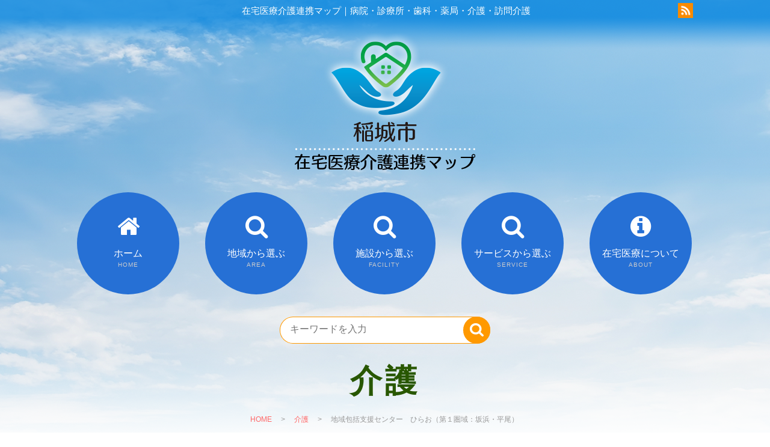

--- FILE ---
content_type: text/html; charset=UTF-8
request_url: https://www.inagi-map.com/2221.html
body_size: 10771
content:
<!DOCTYPE html>
<html>
<head>
<meta charset="UTF-8" />
<meta name="viewport" content="width=device-width" />
<title>稲城市［在宅医療介護連携マップ］|  地域包括支援センター　ひらお（第１圏域：坂浜・平尾）</title>
<meta name="Keywords" content="稲城市,病院,診療所,歯科医院,調剤薬局,介護,訪問,医療機関,介護事業所,検索" />
<meta name="Description" content="稲城市の医療機関、介護事業所を検索できます。地域にお住まいの方と、医療機関と介護サービスなどの連携を推進。" />
<link rel="profile" href="http://gmpg.org/xfn/11" />
<LINK REL="SHORTCUT ICON" HREF="https://www.inagi-map.com/wp-content/themes/nb-a1.0/images/favicon.ico" />
<link rel="pingback" href="https://www.inagi-map.com/xmlrpc.php" />
<link rel="stylesheet" href="https://www.inagi-map.com/wp-content/themes/nb-a1.0/style.css?1676339765" type="text/css" />
<link rel="stylesheet" type="text/css" media="all" href="https://www.inagi-map.com/wp-content/themes/nb-a1.0/responsive.css" />
<link rel="stylesheet" href="//maxcdn.bootstrapcdn.com/font-awesome/4.5.0/css/font-awesome.min.css">
<link rel="stylesheet" media="print" href="https://www.inagi-map.com/wp-content/themes/nb-a1.0/css/print.css" />

<!--[if lt IE 9]>
<script src="https://www.inagi-map.com/wp-content/themes/nb-a1.0/js/html5.js"></script>
<script src="https://www.inagi-map.com/wp-content/themes/nb-a1.0/js/css3-mediaqueries.js"></script>
<![endif]-->


	  <meta name='robots' content='max-image-preview:large' />
<link rel="alternate" title="oEmbed (JSON)" type="application/json+oembed" href="https://www.inagi-map.com/wp-json/oembed/1.0/embed?url=https%3A%2F%2Fwww.inagi-map.com%2F2221.html" />
<link rel="alternate" title="oEmbed (XML)" type="text/xml+oembed" href="https://www.inagi-map.com/wp-json/oembed/1.0/embed?url=https%3A%2F%2Fwww.inagi-map.com%2F2221.html&#038;format=xml" />
<script type="text/javascript" src="https://www.inagi-map.com/wp-includes/js/jquery/jquery.min.js?ver=3.7.1" id="jquery-core-js"></script>
<script type="text/javascript" src="https://www.inagi-map.com/wp-includes/js/jquery/jquery-migrate.min.js?ver=3.4.1" id="jquery-migrate-js"></script>
<script type="text/javascript" src="https://www.inagi-map.com/wp-content/plugins/revslider/public/assets/js/rbtools.min.js?ver=6.6.19" async id="tp-tools-js"></script>
<script type="text/javascript" src="https://www.inagi-map.com/wp-content/plugins/revslider/public/assets/js/rs6.min.js?ver=6.6.19" async id="revmin-js"></script>
<link rel="https://api.w.org/" href="https://www.inagi-map.com/wp-json/" /><link rel="alternate" title="JSON" type="application/json" href="https://www.inagi-map.com/wp-json/wp/v2/posts/2221" /><link rel="canonical" href="https://www.inagi-map.com/2221.html" />
<link rel='shortlink' href='https://www.inagi-map.com/?p=2221' />


<style>
/* MeanMenu Style options */ 

</style>

<meta name="generator" content="Powered by Slider Revolution 6.6.19 - responsive, Mobile-Friendly Slider Plugin for WordPress with comfortable drag and drop interface." />
<script>function setREVStartSize(e){
			//window.requestAnimationFrame(function() {
				window.RSIW = window.RSIW===undefined ? window.innerWidth : window.RSIW;
				window.RSIH = window.RSIH===undefined ? window.innerHeight : window.RSIH;
				try {
					var pw = document.getElementById(e.c).parentNode.offsetWidth,
						newh;
					pw = pw===0 || isNaN(pw) || (e.l=="fullwidth" || e.layout=="fullwidth") ? window.RSIW : pw;
					e.tabw = e.tabw===undefined ? 0 : parseInt(e.tabw);
					e.thumbw = e.thumbw===undefined ? 0 : parseInt(e.thumbw);
					e.tabh = e.tabh===undefined ? 0 : parseInt(e.tabh);
					e.thumbh = e.thumbh===undefined ? 0 : parseInt(e.thumbh);
					e.tabhide = e.tabhide===undefined ? 0 : parseInt(e.tabhide);
					e.thumbhide = e.thumbhide===undefined ? 0 : parseInt(e.thumbhide);
					e.mh = e.mh===undefined || e.mh=="" || e.mh==="auto" ? 0 : parseInt(e.mh,0);
					if(e.layout==="fullscreen" || e.l==="fullscreen")
						newh = Math.max(e.mh,window.RSIH);
					else{
						e.gw = Array.isArray(e.gw) ? e.gw : [e.gw];
						for (var i in e.rl) if (e.gw[i]===undefined || e.gw[i]===0) e.gw[i] = e.gw[i-1];
						e.gh = e.el===undefined || e.el==="" || (Array.isArray(e.el) && e.el.length==0)? e.gh : e.el;
						e.gh = Array.isArray(e.gh) ? e.gh : [e.gh];
						for (var i in e.rl) if (e.gh[i]===undefined || e.gh[i]===0) e.gh[i] = e.gh[i-1];
											
						var nl = new Array(e.rl.length),
							ix = 0,
							sl;
						e.tabw = e.tabhide>=pw ? 0 : e.tabw;
						e.thumbw = e.thumbhide>=pw ? 0 : e.thumbw;
						e.tabh = e.tabhide>=pw ? 0 : e.tabh;
						e.thumbh = e.thumbhide>=pw ? 0 : e.thumbh;
						for (var i in e.rl) nl[i] = e.rl[i]<window.RSIW ? 0 : e.rl[i];
						sl = nl[0];
						for (var i in nl) if (sl>nl[i] && nl[i]>0) { sl = nl[i]; ix=i;}
						var m = pw>(e.gw[ix]+e.tabw+e.thumbw) ? 1 : (pw-(e.tabw+e.thumbw)) / (e.gw[ix]);
						newh =  (e.gh[ix] * m) + (e.tabh + e.thumbh);
					}
					var el = document.getElementById(e.c);
					if (el!==null && el) el.style.height = newh+"px";
					el = document.getElementById(e.c+"_wrapper");
					if (el!==null && el) {
						el.style.height = newh+"px";
						el.style.display = "block";
					}
				} catch(e){
					console.log("Failure at Presize of Slider:" + e)
				}
			//});
		  };</script>
<script src="https://www.inagi-map.com/wp-content/themes/nb-a1.0/js/jquery.script.js"></script>
<script src="https://www.inagi-map.com/wp-content/themes/nb-a1.0/js/jquery.bxslider.js"></script>
<link rel="stylesheet" type="text/css" media="all" href="https://www.inagi-map.com/wp-content/themes/nb-a1.0/css/jquery.bxslider.css" />
<script src="https://www.inagi-map.com/wp-content/themes/nb-a1.0/js/owl.carousel.min.js"></script>
<style id='global-styles-inline-css' type='text/css'>
:root{--wp--preset--aspect-ratio--square: 1;--wp--preset--aspect-ratio--4-3: 4/3;--wp--preset--aspect-ratio--3-4: 3/4;--wp--preset--aspect-ratio--3-2: 3/2;--wp--preset--aspect-ratio--2-3: 2/3;--wp--preset--aspect-ratio--16-9: 16/9;--wp--preset--aspect-ratio--9-16: 9/16;--wp--preset--color--black: #000000;--wp--preset--color--cyan-bluish-gray: #abb8c3;--wp--preset--color--white: #ffffff;--wp--preset--color--pale-pink: #f78da7;--wp--preset--color--vivid-red: #cf2e2e;--wp--preset--color--luminous-vivid-orange: #ff6900;--wp--preset--color--luminous-vivid-amber: #fcb900;--wp--preset--color--light-green-cyan: #7bdcb5;--wp--preset--color--vivid-green-cyan: #00d084;--wp--preset--color--pale-cyan-blue: #8ed1fc;--wp--preset--color--vivid-cyan-blue: #0693e3;--wp--preset--color--vivid-purple: #9b51e0;--wp--preset--gradient--vivid-cyan-blue-to-vivid-purple: linear-gradient(135deg,rgb(6,147,227) 0%,rgb(155,81,224) 100%);--wp--preset--gradient--light-green-cyan-to-vivid-green-cyan: linear-gradient(135deg,rgb(122,220,180) 0%,rgb(0,208,130) 100%);--wp--preset--gradient--luminous-vivid-amber-to-luminous-vivid-orange: linear-gradient(135deg,rgb(252,185,0) 0%,rgb(255,105,0) 100%);--wp--preset--gradient--luminous-vivid-orange-to-vivid-red: linear-gradient(135deg,rgb(255,105,0) 0%,rgb(207,46,46) 100%);--wp--preset--gradient--very-light-gray-to-cyan-bluish-gray: linear-gradient(135deg,rgb(238,238,238) 0%,rgb(169,184,195) 100%);--wp--preset--gradient--cool-to-warm-spectrum: linear-gradient(135deg,rgb(74,234,220) 0%,rgb(151,120,209) 20%,rgb(207,42,186) 40%,rgb(238,44,130) 60%,rgb(251,105,98) 80%,rgb(254,248,76) 100%);--wp--preset--gradient--blush-light-purple: linear-gradient(135deg,rgb(255,206,236) 0%,rgb(152,150,240) 100%);--wp--preset--gradient--blush-bordeaux: linear-gradient(135deg,rgb(254,205,165) 0%,rgb(254,45,45) 50%,rgb(107,0,62) 100%);--wp--preset--gradient--luminous-dusk: linear-gradient(135deg,rgb(255,203,112) 0%,rgb(199,81,192) 50%,rgb(65,88,208) 100%);--wp--preset--gradient--pale-ocean: linear-gradient(135deg,rgb(255,245,203) 0%,rgb(182,227,212) 50%,rgb(51,167,181) 100%);--wp--preset--gradient--electric-grass: linear-gradient(135deg,rgb(202,248,128) 0%,rgb(113,206,126) 100%);--wp--preset--gradient--midnight: linear-gradient(135deg,rgb(2,3,129) 0%,rgb(40,116,252) 100%);--wp--preset--font-size--small: 13px;--wp--preset--font-size--medium: 20px;--wp--preset--font-size--large: 36px;--wp--preset--font-size--x-large: 42px;--wp--preset--spacing--20: 0.44rem;--wp--preset--spacing--30: 0.67rem;--wp--preset--spacing--40: 1rem;--wp--preset--spacing--50: 1.5rem;--wp--preset--spacing--60: 2.25rem;--wp--preset--spacing--70: 3.38rem;--wp--preset--spacing--80: 5.06rem;--wp--preset--shadow--natural: 6px 6px 9px rgba(0, 0, 0, 0.2);--wp--preset--shadow--deep: 12px 12px 50px rgba(0, 0, 0, 0.4);--wp--preset--shadow--sharp: 6px 6px 0px rgba(0, 0, 0, 0.2);--wp--preset--shadow--outlined: 6px 6px 0px -3px rgb(255, 255, 255), 6px 6px rgb(0, 0, 0);--wp--preset--shadow--crisp: 6px 6px 0px rgb(0, 0, 0);}:where(.is-layout-flex){gap: 0.5em;}:where(.is-layout-grid){gap: 0.5em;}body .is-layout-flex{display: flex;}.is-layout-flex{flex-wrap: wrap;align-items: center;}.is-layout-flex > :is(*, div){margin: 0;}body .is-layout-grid{display: grid;}.is-layout-grid > :is(*, div){margin: 0;}:where(.wp-block-columns.is-layout-flex){gap: 2em;}:where(.wp-block-columns.is-layout-grid){gap: 2em;}:where(.wp-block-post-template.is-layout-flex){gap: 1.25em;}:where(.wp-block-post-template.is-layout-grid){gap: 1.25em;}.has-black-color{color: var(--wp--preset--color--black) !important;}.has-cyan-bluish-gray-color{color: var(--wp--preset--color--cyan-bluish-gray) !important;}.has-white-color{color: var(--wp--preset--color--white) !important;}.has-pale-pink-color{color: var(--wp--preset--color--pale-pink) !important;}.has-vivid-red-color{color: var(--wp--preset--color--vivid-red) !important;}.has-luminous-vivid-orange-color{color: var(--wp--preset--color--luminous-vivid-orange) !important;}.has-luminous-vivid-amber-color{color: var(--wp--preset--color--luminous-vivid-amber) !important;}.has-light-green-cyan-color{color: var(--wp--preset--color--light-green-cyan) !important;}.has-vivid-green-cyan-color{color: var(--wp--preset--color--vivid-green-cyan) !important;}.has-pale-cyan-blue-color{color: var(--wp--preset--color--pale-cyan-blue) !important;}.has-vivid-cyan-blue-color{color: var(--wp--preset--color--vivid-cyan-blue) !important;}.has-vivid-purple-color{color: var(--wp--preset--color--vivid-purple) !important;}.has-black-background-color{background-color: var(--wp--preset--color--black) !important;}.has-cyan-bluish-gray-background-color{background-color: var(--wp--preset--color--cyan-bluish-gray) !important;}.has-white-background-color{background-color: var(--wp--preset--color--white) !important;}.has-pale-pink-background-color{background-color: var(--wp--preset--color--pale-pink) !important;}.has-vivid-red-background-color{background-color: var(--wp--preset--color--vivid-red) !important;}.has-luminous-vivid-orange-background-color{background-color: var(--wp--preset--color--luminous-vivid-orange) !important;}.has-luminous-vivid-amber-background-color{background-color: var(--wp--preset--color--luminous-vivid-amber) !important;}.has-light-green-cyan-background-color{background-color: var(--wp--preset--color--light-green-cyan) !important;}.has-vivid-green-cyan-background-color{background-color: var(--wp--preset--color--vivid-green-cyan) !important;}.has-pale-cyan-blue-background-color{background-color: var(--wp--preset--color--pale-cyan-blue) !important;}.has-vivid-cyan-blue-background-color{background-color: var(--wp--preset--color--vivid-cyan-blue) !important;}.has-vivid-purple-background-color{background-color: var(--wp--preset--color--vivid-purple) !important;}.has-black-border-color{border-color: var(--wp--preset--color--black) !important;}.has-cyan-bluish-gray-border-color{border-color: var(--wp--preset--color--cyan-bluish-gray) !important;}.has-white-border-color{border-color: var(--wp--preset--color--white) !important;}.has-pale-pink-border-color{border-color: var(--wp--preset--color--pale-pink) !important;}.has-vivid-red-border-color{border-color: var(--wp--preset--color--vivid-red) !important;}.has-luminous-vivid-orange-border-color{border-color: var(--wp--preset--color--luminous-vivid-orange) !important;}.has-luminous-vivid-amber-border-color{border-color: var(--wp--preset--color--luminous-vivid-amber) !important;}.has-light-green-cyan-border-color{border-color: var(--wp--preset--color--light-green-cyan) !important;}.has-vivid-green-cyan-border-color{border-color: var(--wp--preset--color--vivid-green-cyan) !important;}.has-pale-cyan-blue-border-color{border-color: var(--wp--preset--color--pale-cyan-blue) !important;}.has-vivid-cyan-blue-border-color{border-color: var(--wp--preset--color--vivid-cyan-blue) !important;}.has-vivid-purple-border-color{border-color: var(--wp--preset--color--vivid-purple) !important;}.has-vivid-cyan-blue-to-vivid-purple-gradient-background{background: var(--wp--preset--gradient--vivid-cyan-blue-to-vivid-purple) !important;}.has-light-green-cyan-to-vivid-green-cyan-gradient-background{background: var(--wp--preset--gradient--light-green-cyan-to-vivid-green-cyan) !important;}.has-luminous-vivid-amber-to-luminous-vivid-orange-gradient-background{background: var(--wp--preset--gradient--luminous-vivid-amber-to-luminous-vivid-orange) !important;}.has-luminous-vivid-orange-to-vivid-red-gradient-background{background: var(--wp--preset--gradient--luminous-vivid-orange-to-vivid-red) !important;}.has-very-light-gray-to-cyan-bluish-gray-gradient-background{background: var(--wp--preset--gradient--very-light-gray-to-cyan-bluish-gray) !important;}.has-cool-to-warm-spectrum-gradient-background{background: var(--wp--preset--gradient--cool-to-warm-spectrum) !important;}.has-blush-light-purple-gradient-background{background: var(--wp--preset--gradient--blush-light-purple) !important;}.has-blush-bordeaux-gradient-background{background: var(--wp--preset--gradient--blush-bordeaux) !important;}.has-luminous-dusk-gradient-background{background: var(--wp--preset--gradient--luminous-dusk) !important;}.has-pale-ocean-gradient-background{background: var(--wp--preset--gradient--pale-ocean) !important;}.has-electric-grass-gradient-background{background: var(--wp--preset--gradient--electric-grass) !important;}.has-midnight-gradient-background{background: var(--wp--preset--gradient--midnight) !important;}.has-small-font-size{font-size: var(--wp--preset--font-size--small) !important;}.has-medium-font-size{font-size: var(--wp--preset--font-size--medium) !important;}.has-large-font-size{font-size: var(--wp--preset--font-size--large) !important;}.has-x-large-font-size{font-size: var(--wp--preset--font-size--x-large) !important;}
/*# sourceURL=global-styles-inline-css */
</style>
<style id='wp-img-auto-sizes-contain-inline-css' type='text/css'>
img:is([sizes=auto i],[sizes^="auto," i]){contain-intrinsic-size:3000px 1500px}
/*# sourceURL=wp-img-auto-sizes-contain-inline-css */
</style>
<style id='wp-emoji-styles-inline-css' type='text/css'>

	img.wp-smiley, img.emoji {
		display: inline !important;
		border: none !important;
		box-shadow: none !important;
		height: 1em !important;
		width: 1em !important;
		margin: 0 0.07em !important;
		vertical-align: -0.1em !important;
		background: none !important;
		padding: 0 !important;
	}
/*# sourceURL=wp-emoji-styles-inline-css */
</style>
<style id='wp-block-library-inline-css' type='text/css'>
:root{--wp-block-synced-color:#7a00df;--wp-block-synced-color--rgb:122,0,223;--wp-bound-block-color:var(--wp-block-synced-color);--wp-editor-canvas-background:#ddd;--wp-admin-theme-color:#007cba;--wp-admin-theme-color--rgb:0,124,186;--wp-admin-theme-color-darker-10:#006ba1;--wp-admin-theme-color-darker-10--rgb:0,107,160.5;--wp-admin-theme-color-darker-20:#005a87;--wp-admin-theme-color-darker-20--rgb:0,90,135;--wp-admin-border-width-focus:2px}@media (min-resolution:192dpi){:root{--wp-admin-border-width-focus:1.5px}}.wp-element-button{cursor:pointer}:root .has-very-light-gray-background-color{background-color:#eee}:root .has-very-dark-gray-background-color{background-color:#313131}:root .has-very-light-gray-color{color:#eee}:root .has-very-dark-gray-color{color:#313131}:root .has-vivid-green-cyan-to-vivid-cyan-blue-gradient-background{background:linear-gradient(135deg,#00d084,#0693e3)}:root .has-purple-crush-gradient-background{background:linear-gradient(135deg,#34e2e4,#4721fb 50%,#ab1dfe)}:root .has-hazy-dawn-gradient-background{background:linear-gradient(135deg,#faaca8,#dad0ec)}:root .has-subdued-olive-gradient-background{background:linear-gradient(135deg,#fafae1,#67a671)}:root .has-atomic-cream-gradient-background{background:linear-gradient(135deg,#fdd79a,#004a59)}:root .has-nightshade-gradient-background{background:linear-gradient(135deg,#330968,#31cdcf)}:root .has-midnight-gradient-background{background:linear-gradient(135deg,#020381,#2874fc)}:root{--wp--preset--font-size--normal:16px;--wp--preset--font-size--huge:42px}.has-regular-font-size{font-size:1em}.has-larger-font-size{font-size:2.625em}.has-normal-font-size{font-size:var(--wp--preset--font-size--normal)}.has-huge-font-size{font-size:var(--wp--preset--font-size--huge)}.has-text-align-center{text-align:center}.has-text-align-left{text-align:left}.has-text-align-right{text-align:right}.has-fit-text{white-space:nowrap!important}#end-resizable-editor-section{display:none}.aligncenter{clear:both}.items-justified-left{justify-content:flex-start}.items-justified-center{justify-content:center}.items-justified-right{justify-content:flex-end}.items-justified-space-between{justify-content:space-between}.screen-reader-text{border:0;clip-path:inset(50%);height:1px;margin:-1px;overflow:hidden;padding:0;position:absolute;width:1px;word-wrap:normal!important}.screen-reader-text:focus{background-color:#ddd;clip-path:none;color:#444;display:block;font-size:1em;height:auto;left:5px;line-height:normal;padding:15px 23px 14px;text-decoration:none;top:5px;width:auto;z-index:100000}html :where(.has-border-color){border-style:solid}html :where([style*=border-top-color]){border-top-style:solid}html :where([style*=border-right-color]){border-right-style:solid}html :where([style*=border-bottom-color]){border-bottom-style:solid}html :where([style*=border-left-color]){border-left-style:solid}html :where([style*=border-width]){border-style:solid}html :where([style*=border-top-width]){border-top-style:solid}html :where([style*=border-right-width]){border-right-style:solid}html :where([style*=border-bottom-width]){border-bottom-style:solid}html :where([style*=border-left-width]){border-left-style:solid}html :where(img[class*=wp-image-]){height:auto;max-width:100%}:where(figure){margin:0 0 1em}html :where(.is-position-sticky){--wp-admin--admin-bar--position-offset:var(--wp-admin--admin-bar--height,0px)}@media screen and (max-width:600px){html :where(.is-position-sticky){--wp-admin--admin-bar--position-offset:0px}}
/*# sourceURL=/wp-includes/css/dist/block-library/common.min.css */
</style>
<style id='classic-theme-styles-inline-css' type='text/css'>
/*! This file is auto-generated */
.wp-block-button__link{color:#fff;background-color:#32373c;border-radius:9999px;box-shadow:none;text-decoration:none;padding:calc(.667em + 2px) calc(1.333em + 2px);font-size:1.125em}.wp-block-file__button{background:#32373c;color:#fff;text-decoration:none}
/*# sourceURL=/wp-includes/css/classic-themes.min.css */
</style>
<link rel='stylesheet' id='meanmenu-css' href='https://www.inagi-map.com/wp-content/plugins/meanmenu/meanmenu.min.css?ver=1.0.3' type='text/css' media='all' />
<link rel='stylesheet' id='wp-lightbox-2.min.css-css' href='https://www.inagi-map.com/wp-content/plugins/wp-lightbox-2/styles/lightbox.min.css?ver=1.3.4' type='text/css' media='all' />
<link rel='stylesheet' id='feas-css' href='https://www.inagi-map.com/wp-content/plugins/fe-advanced-search/feas.css?ver=6.9' type='text/css' media='all' />
<link rel='stylesheet' id='rs-plugin-settings-css' href='https://www.inagi-map.com/wp-content/plugins/revslider/public/assets/css/rs6.css?ver=6.6.19' type='text/css' media='all' />
<style id='rs-plugin-settings-inline-css' type='text/css'>
#rs-demo-id {}
/*# sourceURL=rs-plugin-settings-inline-css */
</style>
</head>

<body>
    <header>
        <div class="header_top">
            <div class="inner">
                <span class="copy">在宅医療介護連携マップ｜病院・診療所・歯科・薬局・介護・訪問介護</span><div class="sns">
<a href="https://www.inagi-map.com/?feed=rss2" target="_blank"><img src="https://www.inagi-map.com/wp-content/themes/nb-a1.0/images/rss.png" alt="rss"></a></div>
            </div>
        </div>
        <div class="inner">
            <div class="logo">
                <a href="https://www.inagi-map.com/" title="稲城市［在宅医療介護連携マップ］" rel="home"><img src="https://www.inagi-map.com/wp-content/uploads/2016/12/head_logo.png" alt="稲城市［在宅医療介護連携マップ］"></a>
            </div>
        </div>
    </header>
    <section>

        
        <div class="Nav_box">
            <div class="mainNav_box">
                <div class="inner">
                    <nav class="mainNav">
                        <div class="panel">
                            <ul class="pullMain"><li id="menu-item-6" class="home menu_first menu-item menu-item-type-post_type menu-item-object-page menu-item-home menu-item-6"><span><a href="https://www.inagi-map.com/">ホーム<br /><span>HOME</span></a></span></li>
<li id="menu-item-19" class="search has-sub menu-item menu-item-type-custom menu-item-object-custom menu-item-has-children menu-item-19"><span><a href="#">地域から選ぶ<br /><span>AREA</span></a></span>
<ul class="sub-menu">
	<li id="menu-item-124" class="m_first menu-item menu-item-type-taxonomy menu-item-object-scene current-post-ancestor current-menu-parent current-post-parent menu-item-124"><span><a href="https://www.inagi-map.com/scene/area1">坂浜・平尾<br /><span></span></a></span></li>
	<li id="menu-item-125" class="menu-item menu-item-type-taxonomy menu-item-object-scene menu-item-125"><span><a href="https://www.inagi-map.com/scene/area2">押立・矢野口<br /><span></span></a></span></li>
	<li id="menu-item-126" class="menu-item menu-item-type-taxonomy menu-item-object-scene menu-item-126"><span><a href="https://www.inagi-map.com/scene/area3">大丸・東長沼・百村<br /><span></span></a></span></li>
	<li id="menu-item-127" class="m_last menu-item menu-item-type-taxonomy menu-item-object-scene menu-item-127"><span><a href="https://www.inagi-map.com/scene/area4">向陽台・長峰・若葉台<br /><span></span></a></span></li>
</ul>
</li>
<li id="menu-item-20" class="search has-sub menu-item menu-item-type-custom menu-item-object-custom menu-item-has-children menu-item-20"><span><a href="#">施設から選ぶ<br /><span>FACILITY</span></a></span>
<ul class="sub-menu">
	<li id="menu-item-136" class="m_first menu-item menu-item-type-taxonomy menu-item-object-category menu-item-136"><span><a href="https://www.inagi-map.com/category/clinic">病院・診療所<br /><span></span></a></span></li>
	<li id="menu-item-137" class="menu-item menu-item-type-taxonomy menu-item-object-category menu-item-137"><span><a href="https://www.inagi-map.com/category/dental">歯科医院<br /><span></span></a></span></li>
	<li id="menu-item-138" class="menu-item menu-item-type-taxonomy menu-item-object-category menu-item-138"><span><a href="https://www.inagi-map.com/category/pharmacy">調剤薬局<br /><span></span></a></span></li>
	<li id="menu-item-325" class="menu-item menu-item-type-taxonomy menu-item-object-category menu-item-325"><span><a href="https://www.inagi-map.com/category/home-care">訪問看護<br /><span></span></a></span></li>
	<li id="menu-item-140" class="m_last menu-item menu-item-type-taxonomy menu-item-object-category current-post-ancestor current-menu-parent current-post-parent menu-item-140"><span><a href="https://www.inagi-map.com/category/care">介護<br /><span></span></a></span></li>
</ul>
</li>
<li id="menu-item-21" class="search has-sub menu-item menu-item-type-custom menu-item-object-custom menu-item-has-children menu-item-21"><span><a href="#">サービスから選ぶ<br /><span>SERVICE</span></a></span>
<ul class="sub-menu">
	<li id="menu-item-2184" class="m_first menu-item menu-item-type-taxonomy menu-item-object-scene2 current-post-ancestor current-menu-parent current-post-parent menu-item-2184"><span><a href="https://www.inagi-map.com/scene2/service7">地域包括支援センター<br /><span></span></a></span></li>
	<li id="menu-item-2183" class="menu-item menu-item-type-taxonomy menu-item-object-scene2 current-post-ancestor current-menu-parent current-post-parent menu-item-2183"><span><a href="https://www.inagi-map.com/scene2/service8">ケアマネジャー<br /><span></span></a></span></li>
	<li id="menu-item-130" class="menu-item menu-item-type-taxonomy menu-item-object-scene2 menu-item-130"><span><a href="https://www.inagi-map.com/scene2/service2">訪問診療<br /><span></span></a></span></li>
	<li id="menu-item-129" class="menu-item menu-item-type-taxonomy menu-item-object-scene2 menu-item-129"><span><a href="https://www.inagi-map.com/scene2/service1">往診<br /><span></span></a></span></li>
	<li id="menu-item-132" class="menu-item menu-item-type-taxonomy menu-item-object-scene2 menu-item-132"><span><a href="https://www.inagi-map.com/scene2/service4">訪問介護<br /><span></span></a></span></li>
	<li id="menu-item-134" class="menu-item menu-item-type-taxonomy menu-item-object-scene2 menu-item-134"><span><a href="https://www.inagi-map.com/scene2/service6">訪問入浴<br /><span></span></a></span></li>
	<li id="menu-item-133" class="menu-item menu-item-type-taxonomy menu-item-object-scene2 menu-item-133"><span><a href="https://www.inagi-map.com/scene2/service5">訪問リハビリテーション<br /><span></span></a></span></li>
	<li id="menu-item-131" class="menu-item menu-item-type-taxonomy menu-item-object-scene2 menu-item-131"><span><a href="https://www.inagi-map.com/scene2/service3">訪問看護<br /><span></span></a></span></li>
	<li id="menu-item-2185" class="m_last menu-item menu-item-type-taxonomy menu-item-object-scene2 menu-item-2185"><span><a href="https://www.inagi-map.com/scene2/service9">薬局<br /><span></span></a></span></li>
</ul>
</li>
<li id="menu-item-245" class="about menu_last menu-item menu-item-type-post_type menu-item-object-page menu-item-245"><span><a href="https://www.inagi-map.com/about.html">在宅医療について<br /><span>ABOUT</span></a></span></li>
</ul>                        </div>
                    </nav>
                </div>
            </div>
        </div><!-- END .Nav_box -->
        <div id="search-2" class="widget widget_search">
            <form id='feas-searchform-0' action='https://www.inagi-map.com/' method='get'  >
<input type='text' name='s_keyword_0' id='feas_0_0' class='feas_archive_freeword' value=''  placeholder="キーワードを入力"  /><script>jQuery("#feas_0_0").focus( function() { jQuery(this).attr("placeholder",""); }).blur( function() {
    jQuery(this).attr("placeholder", "キーワードを入力"); });</script>
<input type='submit' name='searchbutton' id='feas-submit-button-0' class='feas-submit-button' value='　' />

<input type='hidden' name='csp' value='search_add' />
<input type='hidden' name='feadvns_max_line_0' value='1' />
<input type='hidden' name='fe_form_no' value='0' />
</form>
        </div><!-- END .search -->
    </section>

    <section class="section"><script src="https://maps.googleapis.com/maps/api/js?key=AIzaSyCAQFeOXqdSqyBDTohdL-aNzax3PAD5ug0"></script>
<script src="https://www.inagi-map.com/wp-content/themes/nb-a1.0/js/googlemap.js"></script>

<div class="head_title_blog">
    <div class="inner">
        <h1>介護</h1>
        <div class="head_crumb">
            <div id="breadcrumb" class="clearfix"><ul><li><a href="https://www.inagi-map.com/">HOME</a></li><li>　&gt;　</li><li><a href="https://www.inagi-map.com/category/care">介護</a></li><li>　&gt;　</li><li>地域包括支援センター　ひらお（第１圏域：坂浜・平尾）</li></ul></div>            <span><a href="#" class="print_btn" onclick="window.print()">プリント</a></span>
        </div><!-- END .head_crumb -->
    </div>
</div><!-- END .head_title_blog -->

<div class="inner">
    <div id="content">
        <section>
                        <article id="post-2221">

                <div class="single_post">
                    <div class="content_box">
                        <h3 class="detail_title">事業所情報</h3>
                        <table class="table1">
                            <tr>
                                <th>事業所名</th>
                                <td>
                                    <h2 class="post_title">地域包括支援センター　ひらお（第１圏域：坂浜・平尾）</h2>
                                </td>
                            </tr>
                            <tr>
                                <th>営業時間</th>
                                <td>8：30～17：30（月曜日～土曜日）</td>
                            </tr>
                            <tr>
                                <th>所在地</th>
                                <td class="both">〒206-0823 東京都稲城市平尾2-49-20<br />
                                    <p class="item">TEL</p><a href="tel:042-331-6088">042-331-6088</a><br />
                                                                                                        </td>
                            </tr>
                            <tr>
                                <th>ホームページ</th>
                                <td class="url"><a href="https://www.hiraokai.or.jp/about/shien/" target="_blank">https://www.hiraokai.or.jp/about/shien/</a></td>
                            </tr>                            <tr>
                                <th>交通手段（主要アクセス）</th>
                                <td>小田急線「新百合ヶ丘駅」小田急バス5番乗り場　/ 　京王線「若葉台駅」小田急バス2番乗り場　/　「ひらお苑入口」バス停から下車5分　/　専用駐車場あり</td>
                            </tr>                            <tr>
                                <th>MAP</th>
                                <td>                                    <div class="acf-map">
                                        <div class="marker" data-lat="35.6087382" data-lng="139.4938563"></div>
                                    </div>
                                                                    </td>
                            </tr>
                        </table>
                    </div>

                    <div id="info" class="content_box">
                        <h3 class="detail_title">サービス情報</h3>
                        <table class="table1">
                            <tr>
                                <th class="title">サービス</th>
                                <td>
                                    <ul>
                                        <li>地域包括支援センター</li>
                                    </ul>
                                </td>
                            </tr>                                                    </table>
                    </div>
                    
                                                            <!-- START 非公開情報 -->
                                        <div class="password-box"><span>メンバー向け管理</span>
<form action="https://www.inagi-map.com/login_33878?action=postpass" class="post-password-form" method="post">
Password <input name="post_password" type="password" size="24" /> <input type="submit" name="Submit" value="OK" />
</form></div>                                        <!-- END 非公開情報 -->
                                    </div><!-- END .single_post -->
            </article>

            
<div class="social-sharing">
  <ul>
    <li class="hatena"> <span class="tooltip-top tooltip-movable social" data-tooltip="はてなブックマーク"><a href="http://b.hatena.ne.jp/add?mode=confirm&url=https%3A%2F%2Fwww.inagi-map.com%2F2221.html" onclick="javascript:window.open(this.href, '', 'menubar=no,toolbar=no,resizable=yes,scrollbars=yes,height=400,width=510');return false;" >
            <img src="https://www.inagi-map.com/wp-content/themes/nb-a1.0/images/blog_hatena.png" width="32" height="32" alt="hatena" onmouseover="this.src='https://www.inagi-map.com/wp-content/themes/nb-a1.0/images/blog_hatena_on.png'" onmouseout="this.src='https://www.inagi-map.com/wp-content/themes/nb-a1.0/images/blog_hatena.png'" /> </a></span> </li>
    <li class="google"> <span class="tooltip-top tooltip-movable social" data-tooltip="Google＋"><a href="https://plus.google.com/share?url=https%3A%2F%2Fwww.inagi-map.com%2F2221.html" onclick="javascript:window.open(this.href, '', 'menubar=no,toolbar=no,resizable=yes,scrollbars=yes,height=600,width=500');return false;">
            <img src="https://www.inagi-map.com/wp-content/themes/nb-a1.0/images/blog_google.png" width="32" height="32" alt="google" onmouseover="this.src='https://www.inagi-map.com/wp-content/themes/nb-a1.0/images/blog_google_on.png'" onmouseout="this.src='https://www.inagi-map.com/wp-content/themes/nb-a1.0/images/blog_google.png'" /> </a></span> </li>
    <li class="facebook"> <span class="tooltip-top tooltip-movable social" data-tooltip="Facebook"><a href="http://www.facebook.com/sharer.php?src=bm&u=https%3A%2F%2Fwww.inagi-map.com%2F2221.html&t=%E5%9C%B0%E5%9F%9F%E5%8C%85%E6%8B%AC%E6%94%AF%E6%8F%B4%E3%82%BB%E3%83%B3%E3%82%BF%E3%83%BC%E3%80%80%E3%81%B2%E3%82%89%E3%81%8A%EF%BC%88%E7%AC%AC%EF%BC%91%E5%9C%8F%E5%9F%9F%EF%BC%9A%E5%9D%82%E6%B5%9C%E3%83%BB%E5%B9%B3%E5%B0%BE%EF%BC%89" onclick="javascript:window.open(this.href, '', 'menubar=no,toolbar=no,resizable=yes,scrollbars=yes,height=300,width=600');return false;">
            <img src="https://www.inagi-map.com/wp-content/themes/nb-a1.0/images/blog_facebook.png" width="32" height="32" alt="facebook" onmouseover="this.src='https://www.inagi-map.com/wp-content/themes/nb-a1.0/images/blog_facebook_on.png'" onmouseout="this.src='https://www.inagi-map.com/wp-content/themes/nb-a1.0/images/blog_facebook.png'" /> </a></span> </li>
    <li class="twitter"> <span class="tooltip-top tooltip-movable social" data-tooltip="Twitter"><a href="http://twitter.com/intent/tweet?url=https%3A%2F%2Fwww.inagi-map.com%2F2221.html&text=%E5%9C%B0%E5%9F%9F%E5%8C%85%E6%8B%AC%E6%94%AF%E6%8F%B4%E3%82%BB%E3%83%B3%E3%82%BF%E3%83%BC%E3%80%80%E3%81%B2%E3%82%89%E3%81%8A%EF%BC%88%E7%AC%AC%EF%BC%91%E5%9C%8F%E5%9F%9F%EF%BC%9A%E5%9D%82%E6%B5%9C%E3%83%BB%E5%B9%B3%E5%B0%BE%EF%BC%89&tw_p=tweetbutton" onclick="javascript:window.open(this.href, '', 'menubar=no,toolbar=no,resizable=yes,scrollbars=yes,height=300,width=600');return false;">
            <img src="https://www.inagi-map.com/wp-content/themes/nb-a1.0/images/blog_twitter.png" width="32" height="32" alt="twitter" onmouseover="this.src='https://www.inagi-map.com/wp-content/themes/nb-a1.0/images/blog_twitter_on.png'" onmouseout="this.src='https://www.inagi-map.com/wp-content/themes/nb-a1.0/images/blog_twitter.png'" /></a></span> </li>
  </ul>
</div><!-- END .social-sharing -->            
            <div class="pagenav">
                <span class="prev"><a href="https://www.inagi-map.com/2218.html" rel="prev">前の情報</a></span> <span class="next"><a href="https://www.inagi-map.com/2224.html" rel="next">次の情報</a></span>
            </div><!-- END .pagenav -->

                    </section>
    </div><!-- END #content -->

</div><!-- END .inner -->

<div id="footer">
  <div class="inner">
    <div class="grid6">
      <section id="text-2" class="widget widget_text">			<div class="textwidget"><div class="footer_address">
<img src="https://www.inagi-map.com/wp-content/uploads/2016/12/logo_footer.png" alt="稲城市［在宅医療介護連携マップ］" class="footer_logo"><br />
管理運営元・お問い合わせ先<br />
稲城市役所 福祉部 高齢福祉課地域支援係</p>
<p class="address">〒206-8601 東京都稲城市東長沼 2111</p>
<p class="tel"><span>TEL</span><a href="tel:0423782111">042-378-2111</a>　<span>FAX</span>042-378-5677</p>
<p class="footer_sns_line">
<p><a href="https://www.inagi-map.com/?feed=rss2" target="_blank"><img src="https://www.inagi-map.com/wp-content/themes/nb-a1.0/images/rss.png" alt="rss"></a>
</div>
</div>
		</section>    </div>
    <div class="grid6 last">
      <section id="text-3" class="widget widget_text">			<div class="textwidget"><p><iframe src="https://www.google.com/maps/embed?pb=!1m18!1m12!1m3!1d3242.584843779812!2d139.5020810152576!3d35.63795988020454!2m3!1f0!2f0!3f0!3m2!1i1024!2i768!4f13.1!3m3!1m2!1s0x6018fac1a84dbfbb%3A0x759a088abf173dca!2z44CSMjA2LTA4MDIg5p2x5Lqs6YO956iy5Z-O5biC5p2x6ZW35rK877yS77yR77yR77yR!5e0!3m2!1sja!2sjp!4v1481520128576" width="100%" height="230px" frameborder="0" style="border:0" allowfullscreen></iframe></p>
</div>
		</section>    </div>
  </div>
</div><!-- END #footer -->
<div class="footer_under">
    <div class="inner">
      <span class="copyright">Copyright &copy; 2026 稲城市［在宅医療介護連携マップ］ All rights Reserved.</span>
    </div>
</div>


		<script>
			window.RS_MODULES = window.RS_MODULES || {};
			window.RS_MODULES.modules = window.RS_MODULES.modules || {};
			window.RS_MODULES.waiting = window.RS_MODULES.waiting || [];
			window.RS_MODULES.defered = false;
			window.RS_MODULES.moduleWaiting = window.RS_MODULES.moduleWaiting || {};
			window.RS_MODULES.type = 'compiled';
		</script>
		<script type="speculationrules">
{"prefetch":[{"source":"document","where":{"and":[{"href_matches":"/*"},{"not":{"href_matches":["/wp-*.php","/wp-admin/*","/wp-content/uploads/*","/wp-content/*","/wp-content/plugins/*","/wp-content/themes/nb-a1.0/*","/*\\?(.+)"]}},{"not":{"selector_matches":"a[rel~=\"nofollow\"]"}},{"not":{"selector_matches":".no-prefetch, .no-prefetch a"}}]},"eagerness":"conservative"}]}
</script>
<script type="text/javascript" src="https://www.inagi-map.com/wp-includes/js/underscore.min.js?ver=1.13.7" id="underscore-js"></script>
<script type="text/javascript" src="https://www.inagi-map.com/wp-content/plugins/meanmenu/jquery.meanmenu.min.js?ver=1.0.3" id="meanmenu-js"></script>
<script type="text/javascript" id="wp-jquery-lightbox-js-extra">
/* <![CDATA[ */
var JQLBSettings = {"fitToScreen":"0","resizeSpeed":"400","displayDownloadLink":"0","navbarOnTop":"0","loopImages":"","resizeCenter":"","marginSize":"","linkTarget":"","help":"","prevLinkTitle":"previous image","nextLinkTitle":"next image","prevLinkText":"\u00ab Previous","nextLinkText":"Next \u00bb","closeTitle":"close image gallery","image":"Image ","of":" of ","download":"Download","jqlb_overlay_opacity":"80","jqlb_overlay_color":"#000000","jqlb_overlay_close":"1","jqlb_border_width":"10","jqlb_border_color":"#ffffff","jqlb_border_radius":"0","jqlb_image_info_background_transparency":"100","jqlb_image_info_bg_color":"#ffffff","jqlb_image_info_text_color":"#000000","jqlb_image_info_text_fontsize":"10","jqlb_show_text_for_image":"1","jqlb_next_image_title":"next image","jqlb_previous_image_title":"previous image","jqlb_next_button_image":"https://www.inagi-map.com/wp-content/plugins/wp-lightbox-2/styles/images/next.gif","jqlb_previous_button_image":"https://www.inagi-map.com/wp-content/plugins/wp-lightbox-2/styles/images/prev.gif","jqlb_maximum_width":"","jqlb_maximum_height":"","jqlb_show_close_button":"1","jqlb_close_image_title":"close image gallery","jqlb_close_image_max_heght":"22","jqlb_image_for_close_lightbox":"https://www.inagi-map.com/wp-content/plugins/wp-lightbox-2/styles/images/closelabel.gif","jqlb_keyboard_navigation":"1","jqlb_popup_size_fix":"0"};
//# sourceURL=wp-jquery-lightbox-js-extra
/* ]]> */
</script>
<script type="text/javascript" src="https://www.inagi-map.com/wp-content/plugins/wp-lightbox-2/js/dist/wp-lightbox-2.min.js?ver=1.3.4.1" id="wp-jquery-lightbox-js"></script>
<script type="text/javascript" src="https://www.inagi-map.com/wp-includes/js/dist/hooks.min.js?ver=dd5603f07f9220ed27f1" id="wp-hooks-js"></script>
<script type="text/javascript" src="https://www.inagi-map.com/wp-content/plugins/fe-advanced-search/feas.js?ver=1.0" id="feas-js"></script>
<script type="text/javascript" id="ajax_filtering-js-before">
/* <![CDATA[ */
window.feasAjaxFiltering = window.feasAjaxFiltering || {}; window.feasAjaxFiltering.nonce = "01aa05b49f";
//# sourceURL=ajax_filtering-js-before
/* ]]> */
</script>
<script type="text/javascript" src="https://www.inagi-map.com/wp-content/plugins/fe-advanced-search/ajax_filtering.js?ver=1.1" id="ajax_filtering-js"></script>

<script>

jQuery(document).ready(function () {
    jQuery('.mainNav_box').meanmenu({
        meanMenuContainer: 'body',        
        meanMenuClose: 'X',
        meanDisplay: 'block',
        meanMenuCloseSize: '18px',
        meanMenuOpen: '<span /><span /><span />',
        meanRevealPosition: 'right',
        meanRevealPositionDistance: '0',
        meanRevealColour: '',
        meanScreenWidth: '1023',
        meanNavPush: '',
        meanShowChildren: true,
        meanExpandableChildren: true,
        meanExpand: '+',
        meanContract: '-',
        meanRemoveAttrs: false,
        onePage: false,
        removeElements: ""
    });
});

</script>

<div id="page-top"><a id="move-page-top"></a></div>
</section>

<!-- Global site tag (gtag.js) - Google Analytics -->
<script async src="https://www.googletagmanager.com/gtag/js?id=UA-175664610-1"></script>
<script>
 window.dataLayer = window.dataLayer || [];
 function gtag(){dataLayer.push(arguments);}
 gtag('js', new Date());

 gtag('config', 'UA-175664610-1');
</script>

</body>
</html>

--- FILE ---
content_type: text/css
request_url: https://www.inagi-map.com/wp-content/themes/nb-a1.0/style.css?1676339765
body_size: 8587
content:
@charset "utf-8";
/*
Theme Name: nb-a1.0
Theme URI: http://www.no-b.co.jp
Description: 株式会社ノーブランド［オリジナルテーマ］
Version: 1.0
Author: nobrand co.,ltd.
Author URI: http://www.no-b.co.jp
Tags: responsive

	nobrand_themes v1.0
	 http://www.no-b.co.jp

	This theme was designed and built by nobrand co.,ltd.,
	whose blog you will find at http://www.no-b.co.jp

*/


/*-------------------------------------------------------------------------------------------*/
/* 01. リセット
/*-------------------------------------------------------------------------------------------*/

html, body, div, span, applet, object, iframe,
h1, h2, h3, h4, h5, h6, p, blockquote, pre,
a, abbr, acronym, address, big, cite, code,
del, dfn, em, font, img, ins, kbd, q, s, samp,
small, strike, strong, sub, sup, tt, var,
b, u, i, center,
dl, dt, dd, ol, ul, li,
fieldset, form, label, legend,
table, caption, tbody, tfoot, thead, tr, th, td {
	margin: 0;
	padding: 0;
	border: 0;
	outline: 0;
	font-size: 100%;
	vertical-align: baseline;
	background: transparent;
	list-style: none;
}
body {
	line-height: 1;
}
div#watch-time  {
	list-style: none;
}
blockquote, q {
	quotes: none;
}
:focus {
	outline: 0;
}
ins {
	text-decoration: none;
}
del {
	text-decoration: line-through;
}
.clear {
	clear:both; 
	font-size:0; 
	line-height:0;
}
html {
    -webkit-font-smoothing: antialiased;
}





/*-------------------------------------------------------------------------------------------*/
/* 02. 全体
/*-------------------------------------------------------------------------------------------*/

html.toppage{
	float: left;
	width: 100%;
	background: url(images/back_footer.jpg) no-repeat center bottom;
}
body#toppage {
	background: url(images/back_header.png) no-repeat center top;
}
html{
	float: left;
	width: 100%;
	background: url(images/back_footer2.jpg) no-repeat center bottom;
}
body {
	font: 15px/1.7em "Lucida Sans Unicode", "Lucida Grande", "ヒラギノ角ゴ Pro W3", "Hiragino Kaku Gothic Pro", "メイリオ", "Meiryo", "ＭＳ Ｐゴシック", "MS PGothic", Sans-Serif;
	color: #666;
	-webkit-text-size-adjust: none;
	text-align: justify;
	text-justify: inter-ideograph;
	-webkit-font-smoothing: antialiased;
	-moz-osx-font-smoothing: grayscale;
	background: url(images/back_header.png) no-repeat center top;
}

/*-------- ボックスフロート解除 --------*/
div:after {  
    visibility: hidden;
    display: block;
    font-size: 0;
    content: "";
    clear: both;
    height: 0;
} 

/*-------- リンク設定 --------*/
a {
	margin: 0;
	padding: 0;
	text-decoration: none;
	outline: 0;
	vertical-align: baseline;
	background: transparent;
	font-size: 100%;
	color: #ff6666;
}
a:hover, a:active {
	outline: none;
	color: orange;
}

/*-------- ベースレイアウト --------*/
.inner {
	margin: 0 auto;
	width: 1024px;
}
header{
	float: left;
	width: 100%;
}
#toppage .content {
	float: left;
	width: 100%;
	margin: 20px 0;
}
#content {
	float: left;
	width: 100%;
	margin-bottom: 20px;
}
#footer {
	clear: both;
}
*{
    -webkit-box-sizing: border-box;
	-moz-box-sizing: border-box;
	-o-box-sizing: border-box;
	-ms-box-sizing: border-box;
	box-sizing: border-box;
}

/*-------- レイアウト --------*/
.grid1, .grid2, .grid25, .grid3, .grid4, .grid5, .grid6, .grid7, .grid8, .grid9, .grid10, .grid11 {
	float: left;
	display: inline;
	margin-right: 3%;
	margin-bottom: 10px;
}
.grid1 { width: 5.5833%; }
.grid2 { width: 14.1666%; }
.grid25 { width: 17.6%; }
.grid3 { width: 22.75%; }
.grid4 { width: 31.3333%; }
.grid5 { width: 39.9167%; }
.grid6 { width: 48.5%; }
.grid7 { width: 57.0833%; }
.grid8 { width: 65.6667%; }
.grid9 { width: 74.25%; }
.grid10 { width: 82.8334%; }
.grid11 { width: 91.4167%; }
.grid12 { width: 100%; margin: 0; }
.last {
	margin-right: 0 !important;
}
.content_box{
	display: block;
	width: 100%;
	margin-bottom: 50px;
	clear: both;
}
.content_box p, .single_post p {
	margin-bottom: 20px;
}

/*-------- 画像 --------*/
img {
	max-width: 100%;
	height: auto;
}



/*-------------------------------------------------------------------------------------------*/
/* 03. ヘッダ
/*-------------------------------------------------------------------------------------------*/

/*-------- ヘッダトップ --------*/
header .header_top{
	float: left;
	width: 100%;
	padding: 5px 0;
	text-align: center;
}
header .copy {
	padding-top: 3px;
	color: #fff;
	padding-left: 30px;
}
header .sns {
	float: right;
}
header .sns img {
	float: left;
	height: 25px;
	width: 25px;
	margin-left: 1px;
	-webkit-transition: 0.2s ease-in-out;
	-moz-transition: 0.2s ease-in-out;
	-o-transition: 0.2s ease-in-out;
	transition: 0.2s ease-in-out;
}
header .sns img:hover{
	opacity: 0.7;
	transform: scale(0.90,0.90);
	-webkit-transform: scale(0.90,0.90);
	-moz-transform: scale(0.90,0.90);
	-ms-transform: scale(0.90,0.90);
	-o-transform: scale(0.90,0.90);
}

/*-------- 検索 --------*/
#feas-searchform-0 {
	width: 350px;
	display: block;
	height: 45px;
	position: relative;
	background: #FFF;
	border-radius: 25px; 
	box-shadow: 0 0 0 1px #f90 inset;
	margin: 0px auto 20px;
}
#feas_0_0 {
	color: #777;
	width: 100%;
	position: absolute;
	top: 0px;
	left: 15px;
	right: 5px;
	outline: 0;
	background: none;
	line-height: 14px;
	font-size: 16px;
	padding-top: 12px !important;
	padding-top: 27px\9 !important;
	z-index: 10;
} 
.feas-submit-button { 
    position: absolute;
	right: 0px;
	z-index: 90;
	height: 45px;
	width: 45px;
	background: #f90;
	border-radius: 25px;
    background-image: url(images/search_icon.png);
} 
.feas-submit-button:hover {
	background: #f33;
    background-image: url(images/search_icon.png);
}
#search-2 input {
	border: none !important;
}
.feas-submit-button3:after {
    content: "";
    position: absolute;
    top: 50px;
    left: 50px;
    width: 45px;
    height: 45px;
    background: url(images/search_icon.png) no-repeat;
    background-size: contain;
    
    
	
}


/*-------- ヘッダコンテンツ --------*/
header .logo{
	text-align: center;
}
header .logo img{
	width: 300px;
	height: auto;
	margin: 20px 0 30px;
}

/*-------- ヘッダホーム画像 --------*/
#mainImg {
	display: inline-block;
	width: 100%;
	margin: 0;
	line-height: 0;
	z-index: 0;
	float: left;
}

/*-------- ヘッダ画像 --------*/
.head_title, .head_title_blog {
	width: 100%;
	height: 100px;
	padding-top: 0px;
	margin: 10px 0 80px;
	text-align: center;
	display: block;
}
.head_title h1, .head_title_blog h1{
	color: #285700;
	font-size: 350%;
	line-height: 1.6em;
	letter-spacing: 0.1em;
	font-family:"ヒラギノ丸ゴ Pro W4","ヒラギノ丸ゴ Pro","Hiragino Maru Gothic Pro","ヒラギノ角ゴ Pro W3","Hiragino Kaku Gothic Pro","HG丸ｺﾞｼｯｸM-PRO","HGMaruGothicMPRO", Sans-Serif;
}
.sub_title:before{
	font-size: 90%;
	padding-left: 20px;
	content: "\f138";
	font-family: "FontAwesome";
	margin-right: 5px;
}

/*-------- パンくず --------*/
.head_crumb {
	float: left;
	width: 100%;
	padding: 10px;
    overflow: hidden;
    position: relative;
	margin-bottom: 30px;
}
#breadcrumb{
	font-size: 80%;
	color: #999;
}
#breadcrumb ul{
	list-style: none outside none;
    float: left;
    margin: 0 0 0 0;
    padding: 0;
    position: relative;
    left: 50%;
}
#breadcrumb li{
	float: left;
    margin-right: 3px;
    padding: 0px;
    position: relative;
    left: -50%;
}









/*-------- トップメニュー --------*/
.mainNav .top_menu {
    position: relative;
    width: 100%;
}
.mainNav .top_menu li {
    float: left;
    display: block;
    width: 100%;
}
.mainNav .top_menu a{
	width: 310px !important;
	height: 30px !important;
	color: #FFF;
	font-size: 16px;
	line-height: 16px;
	padding: 8px 10px 3px;
	text-decoration: none;
	display: block;
    width: 100% !important;
	text-align: center;
	background: #2670d5;
	border-radius: 10px !important;
	margin-right: 0px;
	-webkit-transition: all 0.4s;
	-moz-transition: all 0.4s;
	transition: all 0.4s;
	z-index: 1 !important;
}
.mainNav .top_menu ul li a{
	padding: 10px 4px 6px 10px !important;
	width: 100%;
	margin-top: 0px;
	border-bottom: 1px solid #5b98ec !important;
	border-radius: 0% !important;
	height: 37px !important;
}
.mainNav .top_menu li:hover:after {
	content: '';
	display: block;
	width: 0;
	height: 0;
	position: absolute;
	left: 80px;
	bottom: 0;
	border-left: none !important;
	border-right: none !important;
	border-bottom: none !important;
	margin-left: -5px;
	top:0px !important;
}
 .mainNav .top_menu li.m_first a{
	border-radius: 10px 10px 0px 0px !important;
}
 .mainNav .top_menu li.m_last a{
	border-radius: 0px 0px 10px 10px !important;
	border-bottom: none !important;
}
.mainNav .top_menu ul {
    list-style: none;
    float: left;
}
.mainNav .top_menu ul li {
    margin: 0;
    padding: 0;
    position: relative;
    float: left;
}
.mainNav .top_menu .has-sub ul {
    display: none;
    position: absolute;
    top: 100%;
    left: 0;
    border-right: none;
    z-index: 2;
}
.mainNav .top_menu .has-sub .has-sub:hover > ul {
	display: block;
}
.mainNav .top_menu .has-sub .has-sub ul {
	display: none;
	position: absolute;
	left: 100%;
	top: 0;
}
.mainNav .top_menu .has-sub ul li a{
	background: #2670d5;
	border-left: none;
	filter: none;
	font-size: 14px;
	display: block;
	line-height: 120%;
	padding: 12px 4px 10px 10px;
	color: #fff;
	width: 100% !important;
	text-align: left;
	*z-index: 10;
	margin-top: 0px;
	border-bottom: 1px solid #5b98ec !important;
	border-radius: 0%;
	height: 37px;
}
.mainNav .top_menu .has-sub:hover ul {
	display: block;
    
}
.mainNav .top_menu .sub-menu {
    width: 100%;
}





/*-------------------------------------------------------------------------------------------*/
/* 04. ホーム
/*-------------------------------------------------------------------------------------------*/

/*-------- ホームタイトル --------*/
h2.top_title {
	overflow: hidden;
	text-align: center;
	font-size: 180%;
	color: #285700;
	margin-top: 30px;
	margin-bottom: 30px;
	padding-top: 5px;
	line-height: 1.5em;
}
h2.top_title span {
	display: inline-block;
	padding: 0 0.5em;
	position: relative;
}
h2.top_title span:before,
h2.top_title span:after {
	border-top: 1px solid #ccc;
	content: "";
	position: absolute;
	top: 50%;
	width: 99em;
}
h2.top_title span:before {
	right: 100%;
}
h2.top_title span:after {
	left: 100%;
}
h3.top_title {
	text-align: center;
	font-size: 130%;
	color: #fff;
	margin-bottom: 0px;
	padding-top: 7px;
	padding-bottom: 5px;
	background: #285700;
	border-radius: 10px 10px 0px 0px;
}

/*-------- ホームコンテンツ --------*/
.top_box{
	padding: 0 5px 10px;
	background-color: rgba(255,255,255,0.30);
	border-radius: 10px;
	color: #425847;
}
.top_box img{
	border-radius: 0px 0px 10px 10px;
	margin-bottom: -15px;
}
.list1 {
	margin-bottom: 15px;
}
.list1 li{
	line-height: 1.8em;
	color: #285700;
}
.list1 li:before{
	font-family: "FontAwesome";
	content: "\f041";
	color: #f90;
	font-size: 110%;
	margin-right: 7px;
}
#toppage .btn a{
	background: #71bc4c;
	font-size: 90%;
	color: #FFF;
	text-align: center;
	display: block;
	padding: 11px 12px;
	-moz-border-radius: 5px;
	-webkit-border-radius: 5px;
	border-radius: 5px;
	height: 70px;
	line-height: 1.3em;
}
#toppage .btn a:hover{
	background: #82df54;
}
#toppage .btn a img{
	float: right;
	height: 50px;
	width: 50px;
	-moz-border-radius: 50%;
	-webkit-border-radius: 50%;
	border-radius: 50%;
	border: 3px solid #FFF;
}

/*-------- ホームお知らせ --------*/
hr.line-style {
    padding: 0;
    border: none;
    border-top: 1px solid #eee;
    color: #F0F0F0;
    text-align: center;
    margin: 10px 0;
    line-height: 100%;
    position: relative;
}
hr.line-style:before {
    background: #F4BF1E;
    content: "";
    height: 1px;
    left: 25%;
    position: absolute;
    margin-top: -1px;
    width: 50%;
}
hr.line-style:after {
    background: #fff;
    color: #F4BF1E;
    content: "\f078";
    display: inline-block;
    font-family: "FontAwesome";
    font-size: 30px;
    line-height: 35px;
    padding: 0 40px;
    position: relative;
    top: -15px;
}
.view {
	width: 100%;
	height: 145px;
	float: left;
	overflow: hidden;
	position: relative;
	text-align: center;
	cursor: default;
	-webkit-box-sizing: border-box;
	-moz-box-sizing: border-box;
	-o-box-sizing: border-box;
	-ms-box-sizing: border-box;
	box-sizing: border-box;
}
.view .mask,.view .content {
	width: 100%;
	height: 100%;
	position: absolute;
	overflow: hidden;
	top: 0;
	left: 0;
}
.view img {
	display: block;
	position: relative;
	height: auto;
	border-radius: 10px; 
}
.view a.info_news {
	display: inline-block;
	text-decoration: none;
	padding: 7px 14px;
	background: #ff6666;
	color: #fff;
	text-transform: uppercase;
	-webkit-box-shadow: 0 0 1px #000;
	-moz-box-shadow: 0 0 1px #000;
	box-shadow: 0 0 1px #000;
   	margin-top: 28%;
}
.view a.info_news: hover {
	-webkit-box-shadow: 0 0 5px #000;
	-moz-box-shadow: 0 0 5px #000;
	box-shadow: 0 0 5px #000;
}
.view a.info: hover {
	-webkit-box-shadow: 0 0 5px #000;
	-moz-box-shadow: 0 0 5px #000;
	box-shadow: 0 0 5px #000;
}
.view-tenth img {
	-webkit-transform: scaleY(1);
	-moz-transform: scaleY(1);
	-o-transform: scaleY(1);
	-ms-transform: scaleY(1);
	transform: scaleY(1);
	-webkit-transition: all 0.7s ease-in-out;
	-moz-transition: all 0.7s ease-in-out;
	-o-transition: all 0.7s ease-in-out;
	-ms-transition: all 0.7s ease-in-out;
	transition: all 0.7s ease-in-out;
	width:100% !important;border-radius: 10px; 
}
.view-tenth .mask {
	background-color: rgba(255, 231, 179, 0.3);
	-webkit-transition: all 0.5s linear;
	-moz-transition: all 0.5s linear;
	-o-transition: all 0.5s linear;
	-ms-transition: all 0.5s linear;
	transition: all 0.5s linear;
	-ms-filter: "progid: DXImageTransform.Microsoft.Alpha(Opacity=0)";
	filter: alpha(opacity=0);
	opacity: 0;border-radius: 10px; 
}
.view-tenth p {
	color: #333;
	-ms-filter: "progid: DXImageTransform.Microsoft.Alpha(Opacity=0)";
	filter: alpha(opacity=0);
	opacity: 0;
	-webkit-transform: scale(0);
	-moz-transform: scale(0);
	-o-transform: scale(0);
	-ms-transform: scale(0);
	transform: scale(0);
	-webkit-transition: all 0.5s linear;
	-moz-transition: all 0.5s linear;
	-o-transition: all 0.5s linear;
	-ms-transition: all 0.5s linear;
	transition: all 0.5s linear;
	margin-bottom: -10px;
}
.view-tenth a.info {
	-ms-filter: "progid: DXImageTransform.Microsoft.Alpha(Opacity=0)";
	filter: alpha(opacity=0);
	opacity: 0;
	-webkit-transform: scale(0);
	-moz-transform: scale(0);
	-o-transform: scale(0);
	-ms-transform: scale(0);
	transform: scale(0);
	-webkit-transition: all 0.5s linear;
	-moz-transition: all 0.5s linear;
	-o-transition: all 0.5s linear;
	-ms-transition: all 0.5s linear;
	transition: all 0.5s linear;
}
.view-tenth:hover img {
	-webkit-transform: scale(10);
	-moz-transform: scale(10);
	-o-transform: scale(10);
	-ms-transform: scale(10);
	transform: scale(10);
	-ms-filter: "progid: DXImageTransform.Microsoft.Alpha(Opacity=0)";
	filter: alpha(opacity=0);
	opacity: 0;border-radius: 10px; 
}
.view-tenth:hover .mask {
	-ms-filter: "progid: DXImageTransform.Microsoft.Alpha(Opacity=100)";
	filter: alpha(opacity=100);
	opacity: 1;border-radius: 10px; 
}
.view-tenth:hover p,.view-tenth:hover a.info {
	-webkit-transform: scale(1);
	-moz-transform: scale(1);
	-o-transform: scale(1);
	-ms-transform: scale(1);
	transform: scale(1);
	-ms-filter: "progid: DXImageTransform.Microsoft.Alpha(Opacity=100)";
	filter: alpha(opacity=100);
	opacity: 1;
}
.view-tenth {
	width: 96%;
	margin-right: 2%;
	margin-left: 2%;
}
.footer_slider_box{
	width: 96%;
	margin: 5px 2%;
	text-align: center;
}
.footer_slider_box h4 a{
	margin: 10px 0 2px;
	display: inline-block;
	color: #333333;
	font-weight: normal;
}
.footer_slider_box li.add{
	font-size: 85%;
	border-top: 1px dotted #ccc;
	padding-top: 5px;
}
.footer_slider_box li.add:before{
	font-family: "FontAwesome";
	content: "\f041";
	color: #71bc4c;
	font-size: 110%;
	margin-right: 7px;
}
.footer_slider_box li.tel:before{
	font-family: "FontAwesome";
	content: "\f098";
	color: #71bc4c;
	margin-right: 7px;
}
.owl-carousel .owl-wrapper:after {
	content: ".";
	display: block;
	clear: both;
	visibility: hidden;
	line-height: 0;
	height: 0;
}
.owl-carousel{
	display: none;
	position: relative;
	width: 100%;
	-ms-touch-action: pan-y;
}
.owl-carousel .owl-wrapper{
	display: none;
	position: relative;
	-webkit-transform: translate3d(0px, 0px, 0px);
	-webkit-perspective: 1000;
}
.owl-carousel .owl-wrapper-outer{
	overflow: hidden;
	position: relative;
	width: 100%;
}
.owl-carousel .owl-wrapper-outer.autoHeight{
	-webkit-transition: height 500ms ease-in-out;
	-moz-transition: height 500ms ease-in-out;
	-ms-transition: height 500ms ease-in-out;
	-o-transition: height 500ms ease-in-out;
	transition: height 500ms ease-in-out;
}
.owl-carousel .owl-item{
	float: left;
}
.owl-controls .owl-page,
.owl-controls .owl-buttons div{
	cursor: pointer;
}
.owl-controls {
	-webkit-user-select: none;
	-khtml-user-select: none;
	-moz-user-select: none;
	-ms-user-select: none;
	user-select: none;
	-webkit-tap-highlight-color: rgba(0, 0, 0, 0);
}
.grabbing { 
    cursor:url(grabbing.png) 8 8, move;
}
.owl-carousel  .owl-wrapper,
.owl-carousel  .owl-item{
	-webkit-backface-visibility: hidden;
	-moz-backface-visibility:    hidden;
	-ms-backface-visibility:     hidden;
}


/*-------------------------------------------------------------------------------------------*/
/* 05. 固定ページ
/*-------------------------------------------------------------------------------------------*/

/*-------- 固定タイトル --------*/
h2.page_title{
	font-size: 200%;
	color: #2670d5;
	margin-bottom: 50px;
	padding-bottom: 10px;
	border-bottom: 3px solid #2670d5;
	line-height: 1.4em;
}
h3.page_title{
	font-size: 160%;
	color: #2670d5;
	margin-bottom: 30px;
	padding-bottom: 10px;
	border-bottom: 1px solid #2670d5;
	line-height: 1.4em;
}
p.title{
	color: #285700;
	margin-top: 15px;
	margin-bottom: 5px;	
}

/*-------- 固定画像 --------*/
img.alignnone,  div.alignnone {
	display: block;
	position: relative;
}
img.aligncenter,  div.aligncenter {
	display: block;
	margin: 0px auto 15px;
	position: relative;
}
img.alignleft,  div.alignleft {
	display: inline;
	margin: 0px 35px 15px 0px;
	float: left;
	position: relative;
}
img.alignright,  div.alignright {
	display: inline;
	margin: 0px 0px 15px 35px;
	float: right;
	position: relative;
}
#content a img, .content_box a img{
	-webkit-transition: 0.3s ease-in-out;
	-moz-transition: 0.3s ease-in-out;
	-o-transition: 0.3s ease-in-out;
	transition: 0.3s ease-in-out;
}
#content a img:hover, .content_box a img:hover, #sidebar a img:hover {
	opacity: 0.6;
	-webkit-transition: all 0.5s;
	-moz-transition: all 0.5s;
	transition: all 0.5s;
}

/*-------- 検索結果 --------*/
.search_box .title {
	font-size: 160%;
	color: #F30;
	margin-bottom: 20px;
	display: inline-block;
}
.search_box p {
	margin: 20px 0;
}

/*-------- テーブル --------*/
.table1 {
	width:100%;
	border-collapse: collapse;
	margin-bottom: 25px;
}
.table1 th {
	width:20%;
	color: #2670d5;
	text-align: left;
	padding: 5px 0px 3px;
	font-weight: 400;
	border-bottom: #e3e3e3 1px solid;
	vertical-align: top;
}
.table1 td {
	text-align: left;
	padding: 5px 0px 3px 1em;
	border-bottom: 1px solid #e3e3e3;
	margin-top: 5px;
}
.table1 th:before {
	font-family: "FontAwesome";
	content: "\f192";
	color: #f90;
	margin-right: 5px;
}
.table1 td p{
	margin-bottom: 0px;
}
.table1 td.both p{
	float : left;
}
ul.subject{
	display: block;
	clear: both;
    padding-top: 3px;
}
.subject li{
	float : left;
	color: #FFF;
	background: #2670d5;
	text-align: center;
	padding: 3px 12px 1px;
	margin-right: 10px;
	margin-bottom: 3px !important;
}
.table1 td .item{
	line-height: 1em;
	color: #2670d5;
	text-align: center;
	padding: 2px 2px 1px;
	width: 60px;
	border: 1px solid #2670d5;
	margin-right: 5px;
	font-size: 90%;
}
.table1 td.url:after {
	font-family: "FontAwesome";
	content: "\f24d";
	margin-left: 7px;
}
.table1 th.last, .table1 td.last {
	border-bottom: none !important;
}
.table2 {
	width: 100%;
	border-collapse: collapse;
	border: 1px solid #e3e3e3;
	margin-bottom: 10px;
}
.table2 tr {
	border: 1px solid #e3e3e3;
}
.table2 tr th {
	width: 12.5%;
	color: #2670d5;
	border: 1px #e3e3e3 solid;
	font-weight: normal;
	padding: 2px 5px;
	text-align: center;
	background: #F9f9f9;
}
.table2 td.title{
	 color: #2670d5; 
	 background: #F9f9f9;
}
.table2 tr td {
	border: 1px solid #e3e3e3;
	padding: 2px 5px;
	text-align: center;
	font-size: 85%;
}
.table2 th:before {
	font-family: "";
	content: "";
	color: #f90;
	margin-right: 0px;
}
.table2 tr td p{
	display: inline-block;
	margin-bottom: 0px;	
}
.table-list dt{
	width: 70%;
	float : left;
	clear : both;
	color: #2670d5;
	padding: 2px 0px 1px;
	border-bottom: 1px solid #e3e3e3;	
}
.table-list dd{
	text-align: center;
	padding: 2px 0px 1px;
	border-bottom: 1px solid #e3e3e3;
}
.table-list dd:last-child {
	border-bottom: none;
}
.table-list dt:last-child,
.table-list dt:nth-last-child(2):nth-child(odd) {
	border-bottom: none;
}
.table-list dt.long{
	width: 100%;
}
.table-list dd.left{
	text-align: left;
	padding-left: 2em;
}
.table-list .last{
	border-bottom: none;	
}

/*-------- アコーディオン --------*/
.accordion_panel dt{
	padding: 12px 25px 14px 0px;
	background: url("images/toggle-bg.png") no-repeat scroll right 5px transparent;
	cursor: pointer;
	border-bottom: 1px dotted #e4b03f;
	font-size: 16px;
	line-height: 1.3em;
	text-transform: uppercase;
	margin: 0px;
}
.accordion_panel dt:before{
	font-family: "FontAwesome";
	content: "\f105";
	color: #71bc4c;
	font-size: 120%;
	margin-right: 5px;
}
.accordion_panel dt a{
	color: #0099ff;
}
dt.opened {
    background-position: right -132px;
}
.accordion_panel dd{
    padding-bottom: 30px;
	border-bottom: 1px dotted #e4b03f;  
}
dl#accordion .opened{
	border-bottom: none;
}


/*-------- 固定コンテンツ --------*/
.btn a{
	background: #71bc4c;
	font-size: 90%;
	color: #FFF;
	text-align: center;
	display: block;
	padding: 11px 12px;
	-moz-border-radius: 5px;
	-webkit-border-radius: 5px;
	border-radius: 5px;
	height: 70px;
	line-height: 1.3em;
}
.btn a:hover{
	background: #82df54;
}
.btn a img{
	float: right;
	height: 50px;
	width: 50px;
	-moz-border-radius: 50%;
	-webkit-border-radius: 50%;
	border-radius: 50%;
	border: 3px solid #FFF;
}



/*-------------------------------------------------------------------------------------------*/
/* 06. 投稿ページ
/*-------------------------------------------------------------------------------------------*/

/*-------- 投稿ヘッダ --------*/
.post_header{
	float: left;
	width: 100%;
	position: relative;
	margin: 40px 0 20px;
	background: none;
	text-align: center;
}
.cal_single{
	float: left;
	background: #2670d5;
	padding: 18px 10px 5px;
	width: 82px;
	height: 82px;
	text-align: center;
	margin-right: 24px;
	margin-bottom: 20px;
	border-radius: 3px;
}
.cal_single .year{
	font-size: 120%;
	font-weight: bold;
	color: #FFF;
}
.cal_single .day{
	color: #E9E9E9;
}
div.blog_info_single{
	zoom: 1; /* IE */
	color: #666;
	font-size: 85%;
	padding: 5px 0px 4px;
	margin-bottom: 10px;
	border-top: 1px dotted #ccc;
	border-bottom: 1px dotted #ccc;
	overflow:hidden;
	display: block;
}

/*-------- 投稿タイトル --------*/
h2.post_title {
	color: #333;
	font-size: 160%;
	line-height: 1.2em;
}
h3.detail_title {
	font-size: 160%;
	line-height: 1.2em;
	color: #2670d5;
	margin: 0 0 15px;
	text-align: center;
	width: 100%;
	border: 2px solid #2670d5;
	clear: both;
	padding-top: 8px;
	padding-bottom: 5px;
	border-radius: 10px;
}

/*-------- 投稿コンテンツ --------*/
.print_btn{
	width: 160px;
	padding: 4px 15px 2px;
	background: #2670d5;
	color: #fff !important;
	border-radius: 20px;
	display: inline-block;
	text-align: center;
	margin: 20px auto -10px;
}
.print_btn:hover{
	background: #f90;
	color: #fff !important;
}
.print_btn:before{
	font-family: "FontAwesome";
	content: "\f02f";
	color: #fff;
	font-size: 120%;
	margin-right: 5px;
}
.single_post{
	word-wrap: break-word;
}

/*-------- GoogleMap --------*/
.acf-map {
	width: 100%;
	height: 300px;
	margin: 0;
}
.acf-map img {
   max-width: inherit !important;
}
	
/*-------- 投稿メディア --------*/


/*-------- 投稿ソーシャルボタン --------*/
.social-sharing {
    height: 32px;
    margin-top: 70px;
    display: table;
    margin-left: auto;
    margin-right: auto;
    text-align: center;
}
.social-sharing li{
    float: right;
    list-style: none;
    padding: 0px;
    margin: 0px 0px 0px 5px;
}
.social-sharing li img:hover{
    transform: scale(1.00, 1.00) !important;
    -webkit-transform: scale(1.00, 1.00) !important;
    -moz-transform: scale(1.00, 1.00) !important;
    -ms-transform: scale(1.00, 1.00) !important;
    -o-transform: scale(1.00, 1.00) !important;
}

/*-------- 投稿ページナビ --------*/
.pagenav {
	width: 100%;
	margin-top: 50px;
	display: block;
}
.prev a{
	float: left;
	margin: 2px 2px 2px 0;
	padding: 6px 15px 5px;
	border-radius: 3px;
	border: 1px solid #eee;
	background-color: rgba(255,255,255,0.40);
}
.prev a:hover, .next a:hover{
	border: 1px solid orange;
}
.prev a:before {
	font-family: "FontAwesome";
	content: "\f137";
	color: #f90;
	margin-right: 10px;
}
.next a{
	float: right;
	margin: 2px 0 2px 2px;
	padding: 6px 25px 5px;
	border-radius: 3px;
	border: 1px solid #eee;
	background-color: rgba(255,255,255,0.40);
}
.next a:after {
	font-family: "FontAwesome";
	content: "\f138";
	color: #f90;
	margin-left: 10px;
}

/*-------- ツールチップ --------*/
[data-tooltip] {
	position:relative;
	display:inline-block;
	color: #F60;
	border-bottom: 1px dotted #F60;
}
[data-tooltip]:before, [data-tooltip]:after {
	position: absolute;
	visibility: hidden;
	opacity: 0;
	z-index: 999999;
}
[data-tooltip]:before {
	content: '';
	position: absolute;
	border-width: 6px;
	border-style: solid;
	border-color: transparent
}
[data-tooltip]:after {
	height: 22px;
	padding: 11px 11px 0;
	font-size: 13px;
	line-height: 11px;
	content: attr(data-tooltip);
	white-space: nowrap;
	border-radius: 4px;
}
[data-tooltip]:hover, [data-tooltip]:focus {
	background-color: transparent
}
[data-tooltip]:hover:before, [data-tooltip]:hover:after, [data-tooltip]:focus:before, [data-tooltip]:focus:after {
	visibility: visible;
	opacity: 1
}
.tooltip-top.tooltip-movable:before, .tooltip-top.tooltip-movable:after {
	-webkit-transition: all .1s linear;
	-moz-transition: all .1s linear;
	-o-transition: all .1s linear;
	-ms-transition: all .1s linear;
	transition: all .1s linear
}
.tooltip-top.tooltip-movable:before {
	margin-bottom: -15px
}
.tooltip-top.tooltip-movable:after {
	margin-bottom: -3px
}
.tooltip-top.tooltip-movable:hover:before, .tooltip-top.tooltip-movable:hover:after {
	-webkit-transform: translateY(-10px);
	-moz-transform: translateY(-10px);
	-ms-transform: translateY(-10px);
	-o-transform: translateY(-10px);
	transform: translateY(-10px)
}
.tooltip-top:before, .tooltip-top:after {
	left: 30%
}
.tooltip-top:after {
	margin-left: -120px;
	height: auto;
	width: 150px;
	padding: 11px;
	line-height: 19px;
	white-space: normal;
	text-align: left
}
.tooltip-top:after {
	margin-bottom: 7px
}
[data-tooltip].tooltip-top:before {
	border-top-color: #2670d5;
}
[data-tooltip].tooltip-top:after {
	background-color: #2670d5;
	color: #ecf0f1
}
.tooltip-top:before, .tooltip-top:after {
	bottom: 100%
}
.tooltip-top:before {
	margin-bottom: -5px
}
/* ソーシャルアイコンツールチップ */
[data-tooltip].social {
	border-bottom: none;
}
[data-tooltip].social:after {
	text-align: center;
	width: 120px;
}
.password-box {
    display: flex;
    padding: 20px;
    margin-top: 100px;
    border: 1px solid #ddd;
    background: #f9f9f9;
}
.password-box span {
    display: inline-block;
    padding: 3px 8px;
    margin-right: 10px;
    background: #e6e6e6;
}
.manager-box {
    padding: 30px;
    margin-top: 100px;
    border: 1px solid #ddd;
    background: #f9f9f9;
}
.manager-box h3 {
    color: #2670d5;
    font-size: 160%;
    text-align: center;
    margin-bottom: 15px;
}
.table-manager {
    width: 100%;
    border-collapse: collapse;
    background: #fff;
}
.table-manager th {
    width: 20%;
    color: #2670d5;
    font-weight: normal;
    padding: 12px;
    border: 1px solid #ddd;
}
.table-manager td {
    padding: 12px;
    border: 1px solid #ddd;
}
.table-manager td p {
    margin-bottom: 0;
}
.manager-box .manager-name-list li:before {
    content: "・";
}
.manager-box .comment {
    color: #888;
    font-size: 14px;
    padding: 10px 15px 0;
    margin-top: 5px;
    border-top: 1px dotted #ddd;
}



/*-------------------------------------------------------------------------------------------*/
/* 07. 投稿一覧
/*-------------------------------------------------------------------------------------------*/

/*-------- 投稿一覧リスト --------*/
.post_list{
	display: block;
	padding: 20px 20px 20px;
	margin-bottom: 40px;
	width: 100%;
	border-radius: 10px; 
	border: 1px solid #e3e3e3;
	position: relative;
	background-color: rgba(255,255,255,0.40);
}

/*-------- アイキャッチ --------*/
.box_img{
	float: left;
	margin-right: 25px;
}
.cat_title{
	position: absolute;
	z-index: 50;
	color: #FFF;
	text-align: center;
	width: 190px;
	padding-top: 2px;
	background-color: rgba(40,87,0,0.90);
	border-radius: 10px 10px 0px 0px;
}
.cat_title.long{
	width: 100%;
}
.image_orver{
	list-style-type: none;
	margin: 0px;
	padding: 0px;
	float: left;
}
.image_title:before {
	font-family: "FontAwesome";
	content: "\f0c1";
	color: #fff;
	font-size: 200%;
	background-color: rgba(0,0,0,0.50);
	padding: 10px;
	display: inline-block;
	margin-top: 70px;
	margin-left: 75px;
	z-index: 10;
	position: absolute;
	border-radius: 50%; 
}
.image_orver li{
	float: left;
	position: relative;
	overflow: hidden;
}
.image_orver li:hover .image_caption{
	opacity: 1;
}
.image_orver li .cover {
	display: inline-block;
	background-color: #e0e55d;
	background-position: center center;
	background-repeat: no-repeat;
	width: 190px;
	height: 190px;
	background-size: cover;
	border-radius: 10px; 
}
.image_orver li:hover .cover{
	opacity: 1;
	transform: scale(1.15,1.15);
	-webkit-transform:scale(1.15,1.15);
	-moz-transform:scale(1.15,1.15);
	-ms-transform:scale(1.15,1.15);
	-o-transform:scale(1.15,1.15);
}
.image_orver .cover{
	margin: 0px;
	padding: 0px;
	float: left;
	z-index: 4;
}
.image_orver .image_caption{
	cursor: pointer;
	position: absolute;
	opacity: 0;
	-webkit-transition:all 0.45s ease-in-out;
	-moz-transition:all 0.45s ease-in-out;
	-o-transition:all 0.45s ease-in-out;
	-ms-transition:all 0.45s ease-in-out;
	transition:all 0.45s ease-in-out;
}
.image_orver .cover{
	-webkit-transition:all 0.25s ease-in-out;
	-moz-transition:all 0.25s ease-in-out;
	-o-transition:all 0.25s ease-in-out;
	-ms-transition:all 0.25s ease-in-out;
	transition:all 0.25s ease-in-out;
}
.image_orver .image_blur{
	background-color: rgba(40,87,0,0.75);
	width: 190px;
	height: 190px;
	z-index: 5;
	position: absolute;
	border-radius: 10px; 
}

/*-------- 投稿情報 --------*/
h2.post_list_title a{
	font-size: 140%;
	padding-bottom: 5px;
	color: black;
	font-weight: normal;
}
h2.post_list_title span{
	float: right;
	font-size: 90%;
	color: #FFF;
	background: #f66;
	text-align: center;
	width: 70px;
	padding-top: 2px;
	margin-top: -3px;
	border-radius: 3px; 
	font-weight: normal;
}
div.blog_info{
	zoom: 1;
	color: #666;
	padding: 5px 0px 4px;
	margin-bottom: 4px;
	border-top: 1px dotted #ccc;
	border-bottom: 1px dotted #ccc;
	overflow: hidden;
	display: block;
}
.blog_comment{
	overflow: hidden;
	display: block;
    margin-bottom: 32px;
}
.blog_comment br{
    display: none;
}
.blog_info_button{
	margin-top: 15px;
	display: inline-block;
	border: 1px solid orange;
	padding: 3px 12px 1px;
	border-radius: 3px; 
	position: absolute;
	bottom: 20px;
}
.blog_info_button:before{
	font-family: "FontAwesome";
	content: "\f138";
	color: #f66;
	font-size: 80%;
	margin-right: 7px;
	vertical-align: top;
}
.blog_info_button:hover{
	background: orange;
	color: #FFF !important;
}
.blog_info_button_list{
	margin-top: 15px;
	display: inline-block;
	border: 1px solid orange;
	padding: 3px 12px 1px;
	border-radius: 3px; 
}
.blog_info_button_list:before{
	font-family: "FontAwesome";
	content: "\f138";
	color: #f66;
	font-size: 80%;
	margin-right: 7px;
	vertical-align: top;
}
.blog_info_button_list:hover{
	background: orange;
	color: #FFF !important;
}
div.blog_info li, div.blog_info_single li{
	float: left;
	margin:0 0px 0 5px;
}
div.blog_info li a, div.blog_info_single li a{
	color: #666
}
div.blog_info li.add{
	margin-right: 15px;
}
div.blog_info li.add:before{
	font-family: "FontAwesome";
	content: "\f041";
	color: #71bc4c;
	font-size: 110%;
	margin-right: 7px;
}
div.blog_info li.tel:before{
	font-family: "FontAwesome";
	content: "\f098";
	color: #71bc4c;
	font-size: 110%;
	margin-right: 7px;
}

/*-------- ページナビゲーション --------*/
.pagination_box {
	width: 100%;
	margin-top: 20px;
	margin-bottom: 50px;
	display: inline-block;
}
.pagination {
	position: absolute;
	font-size: 14px;
	line-height: 1.7em;
	text-align: center;
	border-radius: 25px; 
}
.pagination a {
	display: block;
	float: left;
	text-decoration: none;
	width: auto;
	color: #f90;
	margin: 0 2px;
	width: 30px;
	height: 30px;
	background: none;
	border-radius: 3px; 
	text-align: center;
	padding-top: 4px;
	padding-bottom: 5px;
}
.pagination a:hover{
	background: #f90;
	border-radius: 15px; 
	background: #f90;
	color: #fff;
}
.pagination .current{
	display: block;
	float: left;
	text-decoration: none;
	width: auto;
	margin: 0 2px;
	width: 30px;
	height: 30px;
	background: #f90;
	border-radius: 15px; 
	color: #fff;
	padding-top: 4px;
	padding-bottom: 5px;
}
.previous_button, .first_button, .next_button, .last_button{
	float: left;
}
.previous_button a:before{
	font-family: "FontAwesome";
	content: "\f104";
	color: #f90;
	font-size: 140%;
}
.previous_button a:hover:before, .first_button a:hover:before, .next_button a:hover:before, .last_button a:hover:before{
	color: #fff;
}
.first_button a:before{
	font-family: "FontAwesome";
	content: "\f100";
	color: #f90;
	font-size: 140%;
}
.next_button a:before{
	font-family: "FontAwesome";
	content: "\f105";
	color: #f90;
	font-size: 140%;
}
.last_button a:before{
	font-family: "FontAwesome";
	content: "\f101";
	color: #f90;
	font-size: 140%;
}

	


/*-------------------------------------------------------------------------------------------*/
/* 08. サイドバー
/*-------------------------------------------------------------------------------------------*/





/*-------------------------------------------------------------------------------------------*/
/* 09. フッダ
/*-------------------------------------------------------------------------------------------*/

/*-------- フッダコンテンツ --------*/
#footer{
	float: left;
	width: 100%;
	color: #fff;
	margin-top: 70px;
	padding-bottom: 10px;
	display: inline-block;
	background-color: rgba(40,87,0,0.80);
}
#footer .inner{
	padding: 40px 0 0px;
}
#footer h3 {
	margin-bottom: 10px;
	font-size: 115%;
	color: red;
}
#footer a {
	color: #fff;
}
#footer a:hover {
	color: orange;
}
#footer .footer_logo{
	width: 295px;
	margin-bottom: 10px;
}
.footer_under {
	background: #285700;
	float: left;
	width: 100%;
	margin-top: 0px;
	text-align: center;
	padding-top: 10px;
	padding-bottom: 10px;
}
#footer .footer_under .inner{
	padding: 10px 0 10px;
	text-align: center;
}
.copyright {
	font-size: 80%;
	color: #FFF;
}

/*-------- フッダアドレス --------*/
#footer .footer_address img {
	margin-right: 5px;
}
#footer .footer_address p {
	margin-bottom: 1px;
}
#footer .time, #footer .off{
	border-top: 1px dotted #CCC;
	width: 100%;
	margin: 5px;
	padding-top: 3px;
}
#footer .footer_address span {
	color: #FFF;
	background: #f90;
	width: 30px;
	margin-right: 5px;
	font-size: 80%;
	line-height: 1em;
	padding-top: 3px;
	padding-bottom: 3px;
	display: inline-block;
	text-align: center;
}
#footer .footer_sns_line{
	border-top: 1px dotted #CCC;
	width: 100%;
	margin-top: 10px;
	padding-top: 10px;
}

/*-------- ページスクロール --------*/
#page-top{
	z-index: 100;
    position:fixed;
    right:20px;
    bottom:50px;
    display: none;
	width: 50px;
	height: 50px;
	background-color:rgba(255,153,0,0.80);
	border-radius: 25px; 
}
#page-top a{
	width: 50px;
	height: 50px;
	cursor: pointer;
}
#page-top a:before{
	content: "\f077";
	color: #fff;
	margin-top: -2px;
	margin-left: 6px;
	font: 250%/1.3em FontAwesome;
}
#page-top:hover{
	background-color:#f90;
	border-radius: 5px; 
	-webkit-transition:all 0.3s;
    -moz-transition:all 0.3s;
    transition:all 0.3s;
}




/*-------------------------------------------------------------------------------------------*/
/* 10. 独自CSS
/*-------------------------------------------------------------------------------------------*/

/*-------- マップロケーション --------*/

.prettyMapList{
	margin-bottom: 50px;
}
#map-canvas0{
	height: 450px;
}
.prettyFileBar, .prettyListItems, .prettyPagination{
	display:none !important;
}
.viewLocationPage{
	
}
#map-canvas0{
	border-radius: 10px !important;
}


--- FILE ---
content_type: text/css
request_url: https://www.inagi-map.com/wp-content/themes/nb-a1.0/responsive.css
body_size: 4009
content:
@charset "UTF-8";

/* メインメニュー　PC用
----------------------------------------------------------------------------------------------------------*/

@media only screen and (min-width: 1024px) {
div.panel{
	display:block !important;
}
a#menu{
	display:none !important;
}
.mainNav ul,
.mainNav li,
.mainNav span,
.mainNav a {
	margin: 0;
	padding: 0;
	position: relative;
}
.mainNav_box {
	display: inline-block;
	clear: both;
	z-index: 300;
	width: 100%;
	padding: 0;
	margin-bottom: 30px;
	text-align: center;
}
.mainNav:after,
.mainNav ul:after {
  	content: '';
	display: block;
	clear: both;
}
.mainNav .pullMain li span span{
	font-size: 10px;
	line-height: 1em;
	color: #ccc;
	letter-spacing: 1px;
	margin: 0px 0 0;
	padding: 0px;
	display: block;
}
.mainNav ul {
	list-style: none;
	float: left;
}
.mainNav ul li {
	float: left;
}
.mainNav ul li:hover {
	-webkit-transition: all 0.8s;
	-moz-transition: all 0.8s;
	transition: all 0.8s;
}
.mainNav ul li a {
	width: 170px;
	height: 170px;
	color: #FFF;
	font-size: 16px;
	line-height: 28px;
	padding: 88px 10px 10px;
	text-decoration: none;
	display: block;
	text-align: center;
	background: #2670d5;
	border-radius: 50%;
	margin-right: 43px;
	-webkit-transition: all 0.4s;
	-moz-transition: all 0.4s;
	transition: all 0.4s;
}
.mainNav ul li a:hover {
	color: #fff;
	background: #71bc4c;
}

.mainNav ul li.menu_last a {
	margin-right: 0px;
}
.mainNav ul li.menu_last .sub-menu a {
	border-right: none;
}
.mainNav ul li:hover:after {
	content: '';
	display: block;
	width: 0;
	height: 0;
	position: absolute;
	left: 80px;
	bottom: 0;
	border-left: 10px solid transparent;
	border-right: 10px solid transparent;
	border-bottom: 10px solid #2670d5;
	margin-left: -5px;
	top:160px;
}
.mainNav ul li ul li:hover:after {
	border-left: none;
	border-right: none;
	border-bottom: none;
}
.mainNav ul li.active:after {
	content: '';
	display: block;
	width: 0;
	height: 0;
	position: absolute;
	left: 50%;
	bottom: 0;
}
.mainNav .home:before {
	font-family: "FontAwesome";
	content: "\f015";
	color: #fff;
	position: absolute;
	margin-top: 45px;
	z-index: 10;
	font-size: 40px;
	-webkit-transition: all 0.4s;
	-moz-transition: all 0.4s;
	transition: all 0.4s;
	left: 0%;
	width: 170px;
}
.mainNav .search:before {
	font-family: "FontAwesome";
	content: "\f002";
	color: #fff;
	position: absolute;
	margin-top: 45px;
	z-index: 10;
	font-size: 40px;
	-webkit-transition: all 0.4s;
	-moz-transition: all 0.4s;
	transition: all 0.4s;
	left: 0%;
	width: 170px;
}
.mainNav .about:before {
	font-family: "FontAwesome";
	content: "\f05a";
	color: #fff;
	position: absolute;
	margin-top: 45px;
	z-index: 10;
	font-size: 40px;
	-webkit-transition: all 0.4s;
	-moz-transition: all 0.4s;
	transition: all 0.4s;
	left: 0%;
	width: 170px;
}
.mainNav .home:hover:before, .mainNav .search:hover:before, .mainNav .about:hover:before{
	font-size: 50px;
	margin-top: 45px;
}
.mainNav .has-sub {
	z-index: 1000;
}
.mainNav .has-sub:hover ul {
	display: block;
}
.mainNav .has-sub ul {
	display: none;
	position: absolute;
	top: 100%;
	left: 0;
	border-right: none;
}
.mainNav .has-sub ul li {
	border-top: none;
	height: 37px;
}
.mainNav .has-sub ul li a{
	background: #2670d5;
	border-left: none;
	filter: none;
	font-size: 14px;
	display: block;
	line-height: 120%;
	padding: 12px 4px 10px 10px;
	color: #fff;
	width: 170px;
	text-align: left;
	*z-index: 10;
	margin-top: 0px;
	border-bottom: 1px solid #5b98ec !important;
	border-radius: 0%;
	height: 37px;
}
.mainNav .has-sub ul li a:hover {
	background: #71bc4c;
	border-top: none;
	height: 37px;
}
.mainNav .has-sub .has-sub:hover > ul {
	display: block;
}
.mainNav .has-sub .has-sub ul {
	display: none;
	position: absolute;
	left: 100%;
	top: 0;
}
.mainNav .has-sub ul li.m_first a{
	border-radius: 10px 10px 0px 0px;
}
.mainNav .has-sub ul li.m_last a{
    border-radius: 0px 0px 10px 10px;
	border-bottom: none !important;
	border-top: 1px solid #2670d5 !important;
}
.mainNav .has-sub .sub-menu .sub-menu a:hover {
	background: red;
}
.mainNav .has-sub .has-sub:before {
	font-family: "FontAwesome";
	content: "\f054";
	color: #475f00;
	position: absolute;
	margin-top: 8px;
	right: 10px;
	z-index: 10;
}

/*-------- メニュースクロール --------*/
.Nav_box{
	height: 200px;
	display: inline-block;
	width: 100%;
}
.fixed {
	position: fixed;
	top: 0;
	width: 100% !important;
	border-top: none;
	-webkit-transition-timing-function: ease;
	-moz-transition-timing-function: ease;
	transition-timing-function: ease;
	border-bottom: none !important;
	-webkit-transition: all 0.5s;
	-moz-transition: all 0.5s;
	transition: all 0.5s;
	z-index: 10000 !important;
}
.fixed ul li a {
	color: #fff !important;
	-webkit-transition: all 0.4s;
	-moz-transition: all 0.4s;
	transition: all 0.4s;
}
.fixed ul li a:hover {
	color: #fff !important;
}
.fixed ul li a {
	width: 205px !important;
	height: 60px !important;
	color: #666 ;
	line-height: 28px;
	padding: 10px 10px 15px !important;
	border-right: 1px dotted #e0e0e0;
	border-radius: 0% !important;
	margin-right: 0px !important;
}
.fixed ul li.menu_first a {
	border-radius: 0px 0px 0px 10px !important;
}
.fixed ul li.menu_last a {
	width: 204px !important;
	border-right: none !important;
    border-radius: 0px 0px 10px 0px !important;
}
.fixed .has-sub ul li a{
	height: 37px !important;
}
.fixed .home:before {
	margin-top: 11px !important;
	margin-left: 0px !important;
	font-size: 20px !important;
	left: 45px;
	width: 18px;
}
.fixed .search:before {
	margin-top: 11px !important;
	margin-left: 0px !important;
	font-size: 20px !important;
	left: 20px;
	width: 18px;
}
.fixed .about:before {
	margin-top: 11px !important;
	margin-left: 0px !important;
	font-size: 20px !important;
	left: 15px;
	width: 18px;
}
.fixed ul li:hover:after {
	left: 50% !important;
	top:50px !important;margin-left: -10px !important;
}
.fixed .has-sub ul li.m_last a{
    border-radius: 0px 0px 10px 10px !important;
}

}



/* max-width: 519px
----------------------------------------------------------------------------------------------------------*/

@media only screen and (max-width: 519px) {
	
/*-------- メインメニュー --------*/
.mean-container .mean-nav ul li a {
	text-transform: none !important;
}
.pullMain li span span{
	display: none;
}
.mean-container .mean-bar {
	background: #2670d5 !important;
	position: fixed !important;
}
.mean-container .mean-nav {
	background: #2670d5 !important;
}
.mean-container .mean-nav ul li a.mean-expand {
	height: 30px !important;
}
.mean-container .mean-nav ul li a:hover {
	background: #145bbc !important;
}
.mean-container .mean-bar:before{
	content: "MENU";
	font-size: 130%;
	color: #fff;
	margin: 10px 45px -40px 15px !important;
	float: right;
}
.mean-container a.meanmenu-reveal span {
    width: 22px !important;
    height: 21px !important;
    background: none !important;
    background-image: url(images/bar.png) !important;
}
.mainNav_box {
	display: none;
}
.mainNav .top_menu .has-sub:hover ul {
	margin-top: 30px;
}

/*-------- レイアウト --------*/
.inner {
	width: 90%;
}
#content {
	width: 100% !important;
	padding: 20px 5% 50px 5% !important;
	margin-bottom: -30px;
}
#sidebar {
	width: 100%;
	padding: 20px 5% 50px 5% !important;
	margin-bottom: -60px;
}
.grid1, .grid2, .grid25, .grid3, .grid4, .grid5, .grid6, .grid7, .grid8, .grid9, .grid10, .grid11 {
	float: left;
	display: inline;
	width: 100% !important;
	margin-right: 0 !important;
}
div.blog_info_single{
	width: 100%;
}
.post_list{
	margin-bottom: 20px;
	padding-bottom: 20px;
}
#searchform {
	width: 280px;
}

/* 検索結果一覧 */
.box_img{
	width: 190px;
	margin: 0px auto 20px;
	float: none;
}
.image_orver{
	float: none;
}
.image_orver li .cover {
	width: 190px;
	height: 190px;
	display: block;
}
.blog_info_button{
	position: relative;
	bottom: 0px;
}
h2.post_list_title span{
	float: none;
	display: inline-block;
	margin: 0px 0px 3px 5px;
}

/* テーブル */
.table1 th,
.table1 td{
    width: 100%;
    display: block;
}
.table1 th{
	padding: 15px 0px 0px;
	border-bottom: none;
}
.table1 th.title{
	font-size: 110%;
	border-bottom: 2px solid #2670d5;
}
.table1 td{
	padding: 0px 0px 13px;
}
.table1 .subject{
	display: inline-block;
}
.table2 {
    border: none;
}
.table2 thead {
    display: none;
}
.table2 td {
	border: none;
}
.table2 tr {
	display: block;
	margin-bottom: 20px;
}
.table2 tr td {
	display: block;
	padding-left: 15px;
	border-bottom: 1px solid #e3e3e3;
	border-top-style: none;
	border-right-style: none;
	border-left-style: none;
}
.table2 td:before {
    content: attr(aria-label);
    float: left;
	color: #2670d5;
}
.table2 td.title{
	font-size: 120%;
	color: #2670d5;
	background: #F9f9f9;
	margin-top: 0px;
	line-height: 2em;
}
.table2 td br {
    content: " ";
}
.table2 td br:after {
    content: " ／ ";
}
.table-list dt{
	width: 80%;
	float : none;
	clear : none;
	border-bottom: none;
}
.table-list dd{
	text-align: right;
	border-bottom: 1px solid #e3e3e3;
	display: block;
	margin-top: -25px;
}
.table-list dt.long{
	width: 80%;
}
.table-list dd.left{
	text-align: left;
	padding-left: 0;
	margin-top: 0px;
}

/*-------- イメージ --------*/
img {
	max-width: 100%;
	height: auto;
}
div.alignright, div.alignright, div.aligncenter, div.alignnone {
	max-width: 100%;
	height: auto;
}
.image_orver .image_caption-text .image_title{
	display: none;
}
.image_orver .image_caption-text{
	display: none;
}
div.blog_info_single{
	width: 100%;
}
a.img_hover img{
	-webkit-transition: none;
	-moz-transition: none;
	-o-transition: none;
	transition: none;
}
a.img_hover img:hover{
	opacity: 1;
	transform: none;
	-webkit-transform: none;
	-moz-transform: none;
	-ms-transform: none;
	-o-transform: none;
}
.pagination_box{
	margin-bottom: 30px;
}
img[width="320"]{
	 width:100% !important;
	 height:auto;
}


/*-------- ヘッダ --------*/
header .header_top {
	text-align: center;
	padding-right: 0px;
	padding-left: 0px;
	margin-top: 50px;
}
header .copy {
	float: none;
}
header .sns {
	display: none;
}
header .logo {
	margin: 20px 0;
	text-align: center;
	width: 100%;
}
header .banner{
	margin-bottom: 5px;
	text-align: center;
	margin-right: auto;
	margin-left: auto;
	float: none;
}
header .banner img{
	width: 200px;
	height: auto;
}
.head_title, .head_title_blog {
	background-position: left;
}
.head_title .inner, .head_title_blog .inner, .head_crumb .inner{
	width: 90%;
}
.head_title h1, .head_title_blog h1{
	font-size: 230%;
	line-height: 1.6em;
}

/*-------- タイトル --------*/


/*-------- フッダ --------*/
#footer{
	width: 100% !important;
	margin-right: 0px !important;
	
}
#footer .inner {
	width: 90%;
}
.footer_under {
	text-align: center;
}
.footer_menu{
	display: none;
}
.copyright {
	padding-bottom: 10px;
	clear: both;
}

/*-------- ページスクロール --------*/
#page-top{
    right:10px;
    bottom:30px;
	width: 35px;
	height: 35px;
}
#page-top a{
	width: 35px;
	height: 35px;
}
#page-top a:before{
	content: "\f077";
	margin-left: 5px;
	font: 180%/1.3em FontAwesome;
}

/*-------- コンテンツ --------*/
#top_new {
	display: none;
}
.password-box {
    display: block;
}
.password-box span {
    margin-bottom: 10px;
}
.manager-box {
    padding: 15px 10px 10px;
}
.table-manager th br {
    display: none;
}
}



/* min-width: 520px／max-width: 1023px
----------------------------------------------------------------------------------------------------------*/

@media screen and (min-width: 520px) and (max-width: 1023px) {
 	
/*-------- メインメニュー --------*/
.mean-container .mean-nav ul li a {
	text-transform: none !important;
}
.pullMain li span span{
	display: none;
}
.mean-container .mean-bar {
	background: #2670d5 !important;
	position: fixed !important;
}
.mean-container .mean-nav {
	background: #2670d5 !important;
}
.mean-container .mean-nav ul li a.mean-expand {
	height: 30px !important;
}
.mean-container .mean-nav ul li a:hover {
	background: #145bbc !important;
}
.mean-container .mean-bar:before{
	content: "MENU";
	font-size: 130%;
	color: #fff;
	margin: 10px 45px -40px 15px !important;
	float: right;
}
.mean-container a.meanmenu-reveal span {
    width: 22px !important;
    height: 21px !important;
    background: none !important;
    background-image: url(images/bar.png) !important;
}
.mainNav_box {
	display: none;
}
.mainNav .top_menu .has-sub:hover ul {
	margin-top: 30px;
}

/*-------- レイアウト --------*/
.inner {
	width: 90%;
}
#content {
	width: 100% !important;
	padding: 20px 3% 50px 3% !important;
	margin-bottom: -30px;
}
#sidebar {
	width: 100%;
	padding: 20px 5% 50px 5% !important;
	margin-bottom: -60px;
}
.grid3 {
	width: 49.0% !important;
	margin-bottom: 10px;
}
.last_mobile {
	margin-right: 0 !important;
}
.widget_archive:after{
	margin-left: -39%;
}

/* 検索結果一覧 */
.blog_info_button{
	position: relative;
	bottom: 0px;
}
h2.post_list_title span{
	float: none;
	display: inline-block;
	margin: 0px 0px 3px 5px;
}
.subject li{
	margin-bottom: 3px !important;
}

/*-------- イメージ --------*/
a.img_hover img{
	-webkit-transition: none;
	-moz-transition: none;
	-o-transition: none;
	transition: none;
}
a.img_hover img:hover{
	opacity: 1;
	transform: none;
	-webkit-transform: none;
	-moz-transform: none;
	-ms-transform: none;
	-o-transform: none;
}

/*-------- ヘッダ --------*/
header .header_top {
	margin-top: 60px;
}
header .inner {
	width: 90%;
}
header .header_top{
	line-height: 20px;
	padding: 0;
}
header .banner img{
	width: 200px;
	height: auto;
	margin-top: 10px;
}
.head_title, .head_title_blog {
	background-position: left;
}

/*-------- タイトル --------*/
h3.top_title {
	font-size: 100%;
}


/*-------- フッダ --------*/
#footer .inner {
	width: 80%;
}
#footer .grid3, #footer .grid4 {
	width: 100%;
}
.footer_under {
	text-align: center;
}
.footer_menu{
	display: none;
}

/*-------- コンテンツ --------*/
.grid25{
	float: left;
	display: inline;
	width: 100% !important;
	margin-right: 0 !important;
}
.grid25 br{
	display: none;
}
.table-manager th br {
    display: none;
}

}




@media screen and (min-width: 520px) and (max-width: 799px) {
/* テーブル */
.table1 th,
.table1 td{
    width: 100%;
    display: block;
}
.table1 th{
	padding: 15px 0px 0px;
	border-bottom: none;
}
.table1 th.title{
	font-size: 110%;
	border-bottom: 2px solid #2670d5;
}
.table1 td{
	padding: 0px 0px 13px;
}
.table1 .subject{
	display: inline-block;
}
.table2 {
    border: none;
}
.table2 thead {
    display: none;
}
.table2 td {
	border: none;
}
.table2 tr {
	display: block;
	margin-bottom: 20px;
}
.table2 tr td {
	display: block;
	padding-left: 15px;
	border-bottom: 1px solid #e3e3e3;
	border-top-style: none;
	border-right-style: none;
	border-left-style: none;
}
.table2 td:before {
    content: attr(aria-label);
    float: left;
	color: #2670d5;
}
.table2 td.title{
	font-size: 120%;
	color: #2670d5;
	background: #F9f9f9;
	margin-top: 0px;
	line-height: 2em;
}
.table2 td br {
    content: " ";
}
.table2 td br:after {
    content: " ／ ";
}
.table-list dt{
	width: 80%;
	float : none;
	clear : none;
	border-bottom: none;
}
.table-list dd{
	text-align: right;
	border-bottom: 1px solid #e3e3e3;
	display: block;
	margin-top: -25px;
}
.table-list dt.long{
	width: 80%;
}
.table-list dd.left{
	text-align: left;
	padding-left: 0;
	margin-top: 0px;
}
}

@media screen and (min-width: 520px) and (max-width: 660px) {
.grid4.list {
	width: 100%;
}
}

@media screen and (min-width: 700px) and (max-width: 770px) {
.top_box p {
    font-size: 95%;
}
}


@media only screen and (max-width: 599px) {
.table-manager {
    margin: 0;
}
.table-manager th {
    margin-bottom: -15px;
    border-bottom: none;
}
.table-manager th,
.table-manager td {
    width: 100%;
    display: block;
    border-top: none;
}
.table-manager tr:first-child th:first-child {
    border-top: 1px solid #ddd;
}
}


/* ホームスライダー
----------------------------------------------------------------------------------------------------------*/

@media only screen and (min-width:1023px) {
/* footer slider */
#footer_slider_wrap { width:100%; min-width:1024px; overflow:hidden; }
#footer_slider { width:1024px; margin:0 auto; padding:35px 0; }
#footer_slider_post_list { width:1024px; }
#footer_slider_post_list a.image {
	display: block;
	margin: 0 0 10px 0;
	width: 190px;
	height: 104px;
}
#footer_slider_post_list a.image img { display:block; }
#footer_slider_post_list a.title { color:#333; font-size:11px; display:block; text-decoration:none; margin:0; width:190px; }
#footer_slider_post_list a.title:hover { text-decoration:underline; color:#15acca; }
#footer_slider_post_list .owl-wrapper-outer { width:1024px; overflow:hidden; -webkit-transform:perspective(0); }
.owl-next { background:url(images/slider_arrow1.png) no-repeat left top; display:block; text-indent:100%; white-space:nowrap; overflow:hidden; width:26px; height:43px; position:absolute; left:-40px; top:80px; }
.owl-prev { background:url(images/slider_arrow2.png) no-repeat left top; display:block; text-indent:100%; white-space:nowrap; overflow:hidden; width:26px; height:43px; position:absolute; right:-40px; top:80px; }
.owl-next:hover, .owl-prev:hover { background-position:left bottom; }
.owl-theme .owl-controls .owl-page { display:none; }
#footer_slider_post_list div{ float: left; }
.owl-item{
	width: 205px !important;
}
#footer_slider_wrap .view img{
	border-radius: 10px 10px 0px 0px;
}
.footer_slider_box{
	padding: 0 15px 10px;
	background-color: rgba(255,255,255,0.90);
	border-radius: 0px 0px 10px 10px;
	margin-top: -5px;
}
}

@media only screen and (max-width:519px) {
/* footer slider */
#footer_slider_wrap { padding:0 10px; overflow:hidden; }
#footer_slider { margin:0 auto; padding:30px 0 20px; }
#footer_slider_post_list { }
#footer_slider_post_list a.image { display:block; margin:0 0 10px 0; position:relative; overflow:hidden; }
#footer_slider_post_list a.image img { display:block; width:100%; height:auto; }
#footer_slider_post_list a.title { color:#333; font-size:12px; display:block; text-decoration:none; margin:0; }
#footer_slider_post_list a.title:hover { text-decoration:underline; }
#footer_slider_post_list .owl-wrapper-outer { overflow:hidden; -webkit-transform:perspective(0); }
.owl-next { display:none; }
.owl-prev { display:none; }
.owl-theme .owl-controls{ margin-top:10px; text-align:center; }
.owl-theme .owl-controls .owl-page { display:inline-block; zoom:1; *display: inline;/*IE7 life-saver */ }
.owl-theme .owl-controls .owl-page span { display:block; width:12px; height:12px; margin:5px 7px; filter: Alpha(Opacity=50);/*IE7 fix*/ opacity: 0.5; border-radius: 20px; background:#869791; }
.owl-theme .owl-controls .owl-page.active span,
.owl-theme .owl-controls.clickable .owl-page:hover span { filter: Alpha(Opacity=100);/*IE7 fix*/ opacity: 1; }
.view a.info_news {
   	margin-top: 120px;
}
.view {
	height: 200px;
}
.footer_slider_box{
	padding: 0 15px 10px;
	background-color: rgba(40,87,0,0.05);
	border-radius: 0px 0px 10px 10px;
	margin-top: 0px;
}	
}

@media only screen and (max-width:1023px) and (min-width:520px) {
/* footer slider */
#footer_slider_wrap { padding:0 5px; overflow:hidden; }
#footer_slider { margin:0 auto; padding:30px 0 20px; }
#footer_slider_post_list { }
#footer_slider_post_list a.image { display:block; margin:0 0 10px 0; position:relative; overflow:hidden; }
#footer_slider_post_list a.image img { display:block; width:100%; height:auto; }
#footer_slider_post_list a.title { color:#333; font-size:12px; display:block; text-decoration:none; margin:0; }
#footer_slider_post_list a.title:hover { text-decoration:underline; }
#footer_slider_post_list .owl-wrapper-outer { overflow:hidden; -webkit-transform:perspective(0); }
.owl-next { display:none; }
.owl-prev { display:none; }
.owl-item > div { margin:0 5px; }
.owl-theme .owl-controls{ margin-top:10px; text-align:center; }
.owl-theme .owl-controls .owl-page { display:inline-block; zoom:1; *display: inline;/*IE7 life-saver */ }
.owl-theme .owl-controls .owl-page span { display:block; width:12px; height:12px; margin:5px 7px; filter: Alpha(Opacity=50);/*IE7 fix*/ opacity: 0.5; border-radius: 20px; background:#869791; }
.owl-theme .owl-controls .owl-page.active span,
.owl-theme .owl-controls.clickable .owl-page:hover span { filter: Alpha(Opacity=100);/*IE7 fix*/ opacity: 1; }
.footer_slider_box{
	padding: 0 15px 10px;
	background-color: rgba(255,255,255,0.90);
	border-radius: 0px 0px 10px 10px;
	margin-top: 0px;
}	
}


--- FILE ---
content_type: application/javascript
request_url: https://www.inagi-map.com/wp-content/themes/nb-a1.0/js/jquery.script.js
body_size: 1931
content:
// メニュースクロール
jQuery(function() {
     var nav = jQuery('.mainNav_box');
     var navTop = nav.offset().top+320;
     var navHeight = nav.height()+10;
     var showFlag = false;
     nav.css('top', -navHeight+'px');
     jQuery(window).scroll(function () {
          var winTop = jQuery(this).scrollTop();
          if (winTop >= navTop) {
               if (showFlag == false) {
                    showFlag = true;
                    nav
                         .addClass('fixed')
                         .stop().animate({'top' : '0px'}, 200);
               }
          } else if (winTop <= navTop) {
               if (showFlag) {
                    showFlag = false;
                    nav.stop().animate({'top' : -navHeight+'px'}, 200, function(){
                         nav.removeClass('fixed');
                    });
               }
          }
     });
});


// アコーディオン
jQuery(document).ready(function(){
    jQuery('dl#accordion>dd').hide();
    jQuery('dl#accordion>dt').click(function(){
        jQuery(this).toggleClass('opened').nextUntil('dl#accordion>dt').toggle('fast');
    });
    jQuery('dl#accordion>dt.opened').nextUntil('dl#accordion>dt').show('slow');
});


// タブ
jQuery(function(){
	jQuery('.tabbox:first').show();
	jQuery('.tab li:first').addClass('active');
	jQuery('.tab li').click(function() {
		jQuery('.tab li').removeClass('active');
		jQuery(this).addClass('active');
		jQuery('.tabbox').hide();
		jQuery(jQuery(this).find('a').attr('href')).fadeIn();
		return false;
	});
});

// タブ（ウィジェット）
jQuery(function(){
	jQuery('.tabbox_widget:first').show();
	jQuery('.tab_widget li:first').addClass('active');
	jQuery('.tab_widget li').click(function() {
		jQuery('.tab_widget li').removeClass('active');
		jQuery(this).addClass('active');
		jQuery('.tabbox_widget').hide();
		jQuery(jQuery(this).find('a').attr('href')).fadeIn();
		return false;
	});
});




// 画像切替（縦タブ）
var intervalId;
var slidetime = 5000; // スライド時間

jQuery(document).ready(function() {	

  // スライドなしの場合は削除
	intervalID = setInterval(cycleImage, slidetime);

	jQuery(".main_image .desc").show(); // Show Banner
	jQuery(".main_image .block").animate({ opacity: 0.85 }, 1 ); // Set Opacity

	// Click and Hover events for thumbnail list
	jQuery(".image_thumb ul li:first").addClass('active'); 
	jQuery(".image_thumb ul li").click(function(){ 
		// Set Variables
		var imgAlt = jQuery(this).find('img').attr("alt"); //  Get Alt Tag of Image
		var imgTitle = jQuery(this).find('a').attr("href"); // Get Main Image URL
		var imgDesc = jQuery(this).find('.block').html(); 	//  Get HTML of block
		var imgDescHeight = jQuery(".main_image").find('.block').height();	// Calculate height of block	
		
		if (jQuery(this).is(".active")) {  // If it's already active, then...
			return false; // Don't click through
		} else {
			// Animate the Teaser				
			jQuery(".main_image .block").animate({ opacity: 0, marginBottom: -imgDescHeight }, 250 , function() {
				jQuery(".main_image .block").html(imgDesc).animate({ opacity: 0.85,	marginBottom: "0" }, 250 );
				jQuery(".main_image img").attr({ src: imgTitle , alt: imgAlt});
			});
		}
		
		jQuery(".image_thumb ul li").removeClass('active'); // Remove class of 'active' on all lists
		jQuery(this).addClass('active');  // add class of 'active' on this list only
		return false;
		
	}) .hover(function(){
		jQuery(this).addClass('hover');
		}, function() {
		jQuery(this).removeClass('hover');
	});
			
	// Toggle Teaser
	jQuery("a.collapse").click(function(){
		jQuery(".main_image .block").slideToggle();
		jQuery("a.collapse").toggleClass("show");
	});
	
	// Function to autoplay cycling of images
	// Source: http://stackoverflow.com/a/9259171/477958
	function cycleImage(){
    var onLastLi = jQuery(".image_thumb ul li:last").hasClass("active");       
    var currentImage = jQuery(".image_thumb ul li.active");
    
    
    if(onLastLi){
      var nextImage = jQuery(".image_thumb ul li:first");
    } else {
      var nextImage = jQuery(".image_thumb ul li.active").next();
    }
    
    jQuery(currentImage).removeClass("active");
    jQuery(nextImage).addClass("active");
    
		// Duplicate code for animation
		var imgAlt = jQuery(nextImage).find('img').attr("alt");
		var imgTitle = jQuery(nextImage).find('a').attr("href");
		var imgDesc = jQuery(nextImage).find('.block').html();
		var imgDescHeight = jQuery(".main_image").find('.block').height();
					
		jQuery(".main_image .block").animate({ opacity: 0, marginBottom: -imgDescHeight }, 250 , function() {
      jQuery(".main_image .block").html(imgDesc).animate({ opacity: 0.85,	marginBottom: "0" }, 250 );
      jQuery(".main_image img").attr({ src: imgTitle , alt: imgAlt});
		});
  };
	
});// Close Function



// トップページ最新投稿
jQuery(document).ready(function(){
jQuery('.bxslider').bxSlider({
  nextSelector: '.bx-next',
  prevSelector: '.bx-prev',
});
});


// ページトップに戻るスクロール
jQuery(function(){
  jQuery(window).scroll(function(){
    var now = jQuery(window).scrollTop();
    if(now > 200){
      jQuery('#page-top').fadeIn('slow');
    }else{
      jQuery('#page-top').fadeOut('slow');
    }
  });
  jQuery('#move-page-top').click(function(){
  jQuery('body,html').animate({
          scrollTop: 0
      }, 800);
  });
});



// モバイル向けTELリンク
jQuery(function() {
     if (!isPhone())
          return;
     jQuery('span[data-action=call]').each(function() {
          var jQueryele = jQuery(this);
          jQueryele.wrap('<a href="tel:' + jQueryele.data('tel') + '"></a>');
     });
});
function isPhone() {
     return (navigator.userAgent.indexOf('iPhone') > 0 || navigator.userAgent.indexOf('Android') > 0);
}
